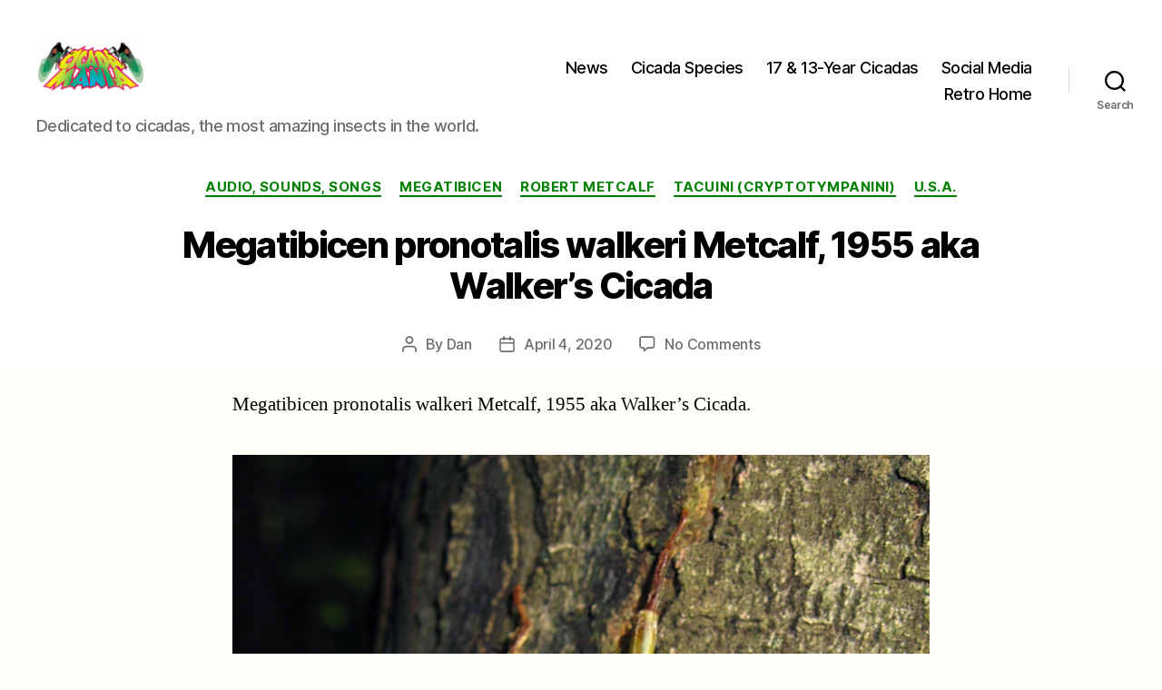

--- FILE ---
content_type: text/html; charset=UTF-8
request_url: https://www.cicadamania.com/cicadas/megatibicen-pronotalis-walkeri-metcalf-1955-aka-walkers-cicada/
body_size: 26473
content:
<!DOCTYPE html>

<html class="no-js" lang="en-US">

	<head>

		<meta charset="UTF-8">
		<meta name="viewport" content="width=device-width, initial-scale=1.0">

		<link rel="profile" href="https://gmpg.org/xfn/11">

		<title>Megatibicen pronotalis walkeri Metcalf, 1955 aka Walker&#8217;s Cicada &#8211; Cicada Mania</title>
<meta name='robots' content='max-image-preview:large' />
<link rel="alternate" type="application/rss+xml" title="Cicada Mania &raquo; Feed" href="https://www.cicadamania.com/cicadas/feed/" />
<link rel="alternate" type="application/rss+xml" title="Cicada Mania &raquo; Comments Feed" href="https://www.cicadamania.com/cicadas/comments/feed/" />
<link rel="alternate" type="application/rss+xml" title="Cicada Mania &raquo; Megatibicen pronotalis walkeri Metcalf, 1955 aka Walker&#8217;s Cicada Comments Feed" href="https://www.cicadamania.com/cicadas/megatibicen-pronotalis-walkeri-metcalf-1955-aka-walkers-cicada/feed/" />
<link rel="alternate" title="oEmbed (JSON)" type="application/json+oembed" href="https://www.cicadamania.com/cicadas/wp-json/oembed/1.0/embed?url=https%3A%2F%2Fwww.cicadamania.com%2Fcicadas%2Fmegatibicen-pronotalis-walkeri-metcalf-1955-aka-walkers-cicada%2F" />
<link rel="alternate" title="oEmbed (XML)" type="text/xml+oembed" href="https://www.cicadamania.com/cicadas/wp-json/oembed/1.0/embed?url=https%3A%2F%2Fwww.cicadamania.com%2Fcicadas%2Fmegatibicen-pronotalis-walkeri-metcalf-1955-aka-walkers-cicada%2F&#038;format=xml" />
<style id='wp-img-auto-sizes-contain-inline-css'>
img:is([sizes=auto i],[sizes^="auto," i]){contain-intrinsic-size:3000px 1500px}
/*# sourceURL=wp-img-auto-sizes-contain-inline-css */
</style>
<style id='wp-emoji-styles-inline-css'>

	img.wp-smiley, img.emoji {
		display: inline !important;
		border: none !important;
		box-shadow: none !important;
		height: 1em !important;
		width: 1em !important;
		margin: 0 0.07em !important;
		vertical-align: -0.1em !important;
		background: none !important;
		padding: 0 !important;
	}
/*# sourceURL=wp-emoji-styles-inline-css */
</style>
<style id='wp-block-library-inline-css'>
:root{--wp-block-synced-color:#7a00df;--wp-block-synced-color--rgb:122,0,223;--wp-bound-block-color:var(--wp-block-synced-color);--wp-editor-canvas-background:#ddd;--wp-admin-theme-color:#007cba;--wp-admin-theme-color--rgb:0,124,186;--wp-admin-theme-color-darker-10:#006ba1;--wp-admin-theme-color-darker-10--rgb:0,107,160.5;--wp-admin-theme-color-darker-20:#005a87;--wp-admin-theme-color-darker-20--rgb:0,90,135;--wp-admin-border-width-focus:2px}@media (min-resolution:192dpi){:root{--wp-admin-border-width-focus:1.5px}}.wp-element-button{cursor:pointer}:root .has-very-light-gray-background-color{background-color:#eee}:root .has-very-dark-gray-background-color{background-color:#313131}:root .has-very-light-gray-color{color:#eee}:root .has-very-dark-gray-color{color:#313131}:root .has-vivid-green-cyan-to-vivid-cyan-blue-gradient-background{background:linear-gradient(135deg,#00d084,#0693e3)}:root .has-purple-crush-gradient-background{background:linear-gradient(135deg,#34e2e4,#4721fb 50%,#ab1dfe)}:root .has-hazy-dawn-gradient-background{background:linear-gradient(135deg,#faaca8,#dad0ec)}:root .has-subdued-olive-gradient-background{background:linear-gradient(135deg,#fafae1,#67a671)}:root .has-atomic-cream-gradient-background{background:linear-gradient(135deg,#fdd79a,#004a59)}:root .has-nightshade-gradient-background{background:linear-gradient(135deg,#330968,#31cdcf)}:root .has-midnight-gradient-background{background:linear-gradient(135deg,#020381,#2874fc)}:root{--wp--preset--font-size--normal:16px;--wp--preset--font-size--huge:42px}.has-regular-font-size{font-size:1em}.has-larger-font-size{font-size:2.625em}.has-normal-font-size{font-size:var(--wp--preset--font-size--normal)}.has-huge-font-size{font-size:var(--wp--preset--font-size--huge)}.has-text-align-center{text-align:center}.has-text-align-left{text-align:left}.has-text-align-right{text-align:right}.has-fit-text{white-space:nowrap!important}#end-resizable-editor-section{display:none}.aligncenter{clear:both}.items-justified-left{justify-content:flex-start}.items-justified-center{justify-content:center}.items-justified-right{justify-content:flex-end}.items-justified-space-between{justify-content:space-between}.screen-reader-text{border:0;clip-path:inset(50%);height:1px;margin:-1px;overflow:hidden;padding:0;position:absolute;width:1px;word-wrap:normal!important}.screen-reader-text:focus{background-color:#ddd;clip-path:none;color:#444;display:block;font-size:1em;height:auto;left:5px;line-height:normal;padding:15px 23px 14px;text-decoration:none;top:5px;width:auto;z-index:100000}html :where(.has-border-color){border-style:solid}html :where([style*=border-top-color]){border-top-style:solid}html :where([style*=border-right-color]){border-right-style:solid}html :where([style*=border-bottom-color]){border-bottom-style:solid}html :where([style*=border-left-color]){border-left-style:solid}html :where([style*=border-width]){border-style:solid}html :where([style*=border-top-width]){border-top-style:solid}html :where([style*=border-right-width]){border-right-style:solid}html :where([style*=border-bottom-width]){border-bottom-style:solid}html :where([style*=border-left-width]){border-left-style:solid}html :where(img[class*=wp-image-]){height:auto;max-width:100%}:where(figure){margin:0 0 1em}html :where(.is-position-sticky){--wp-admin--admin-bar--position-offset:var(--wp-admin--admin-bar--height,0px)}@media screen and (max-width:600px){html :where(.is-position-sticky){--wp-admin--admin-bar--position-offset:0px}}

/*# sourceURL=wp-block-library-inline-css */
</style><style id='wp-block-heading-inline-css'>
h1:where(.wp-block-heading).has-background,h2:where(.wp-block-heading).has-background,h3:where(.wp-block-heading).has-background,h4:where(.wp-block-heading).has-background,h5:where(.wp-block-heading).has-background,h6:where(.wp-block-heading).has-background{padding:1.25em 2.375em}h1.has-text-align-left[style*=writing-mode]:where([style*=vertical-lr]),h1.has-text-align-right[style*=writing-mode]:where([style*=vertical-rl]),h2.has-text-align-left[style*=writing-mode]:where([style*=vertical-lr]),h2.has-text-align-right[style*=writing-mode]:where([style*=vertical-rl]),h3.has-text-align-left[style*=writing-mode]:where([style*=vertical-lr]),h3.has-text-align-right[style*=writing-mode]:where([style*=vertical-rl]),h4.has-text-align-left[style*=writing-mode]:where([style*=vertical-lr]),h4.has-text-align-right[style*=writing-mode]:where([style*=vertical-rl]),h5.has-text-align-left[style*=writing-mode]:where([style*=vertical-lr]),h5.has-text-align-right[style*=writing-mode]:where([style*=vertical-rl]),h6.has-text-align-left[style*=writing-mode]:where([style*=vertical-lr]),h6.has-text-align-right[style*=writing-mode]:where([style*=vertical-rl]){rotate:180deg}
/*# sourceURL=https://www.cicadamania.com/cicadas/wp-includes/blocks/heading/style.min.css */
</style>
<style id='wp-block-page-list-inline-css'>
.wp-block-navigation .wp-block-page-list{align-items:var(--navigation-layout-align,initial);background-color:inherit;display:flex;flex-direction:var(--navigation-layout-direction,initial);flex-wrap:var(--navigation-layout-wrap,wrap);justify-content:var(--navigation-layout-justify,initial)}.wp-block-navigation .wp-block-navigation-item{background-color:inherit}.wp-block-page-list{box-sizing:border-box}
/*# sourceURL=https://www.cicadamania.com/cicadas/wp-includes/blocks/page-list/style.min.css */
</style>
<style id='global-styles-inline-css'>
:root{--wp--preset--aspect-ratio--square: 1;--wp--preset--aspect-ratio--4-3: 4/3;--wp--preset--aspect-ratio--3-4: 3/4;--wp--preset--aspect-ratio--3-2: 3/2;--wp--preset--aspect-ratio--2-3: 2/3;--wp--preset--aspect-ratio--16-9: 16/9;--wp--preset--aspect-ratio--9-16: 9/16;--wp--preset--color--black: #000000;--wp--preset--color--cyan-bluish-gray: #abb8c3;--wp--preset--color--white: #ffffff;--wp--preset--color--pale-pink: #f78da7;--wp--preset--color--vivid-red: #cf2e2e;--wp--preset--color--luminous-vivid-orange: #ff6900;--wp--preset--color--luminous-vivid-amber: #fcb900;--wp--preset--color--light-green-cyan: #7bdcb5;--wp--preset--color--vivid-green-cyan: #00d084;--wp--preset--color--pale-cyan-blue: #8ed1fc;--wp--preset--color--vivid-cyan-blue: #0693e3;--wp--preset--color--vivid-purple: #9b51e0;--wp--preset--color--accent: #dd2b5a;--wp--preset--color--primary: #000000;--wp--preset--color--secondary: #7a6128;--wp--preset--color--subtle-background: #f1d9a1;--wp--preset--color--background: #fffdf7;--wp--preset--gradient--vivid-cyan-blue-to-vivid-purple: linear-gradient(135deg,rgb(6,147,227) 0%,rgb(155,81,224) 100%);--wp--preset--gradient--light-green-cyan-to-vivid-green-cyan: linear-gradient(135deg,rgb(122,220,180) 0%,rgb(0,208,130) 100%);--wp--preset--gradient--luminous-vivid-amber-to-luminous-vivid-orange: linear-gradient(135deg,rgb(252,185,0) 0%,rgb(255,105,0) 100%);--wp--preset--gradient--luminous-vivid-orange-to-vivid-red: linear-gradient(135deg,rgb(255,105,0) 0%,rgb(207,46,46) 100%);--wp--preset--gradient--very-light-gray-to-cyan-bluish-gray: linear-gradient(135deg,rgb(238,238,238) 0%,rgb(169,184,195) 100%);--wp--preset--gradient--cool-to-warm-spectrum: linear-gradient(135deg,rgb(74,234,220) 0%,rgb(151,120,209) 20%,rgb(207,42,186) 40%,rgb(238,44,130) 60%,rgb(251,105,98) 80%,rgb(254,248,76) 100%);--wp--preset--gradient--blush-light-purple: linear-gradient(135deg,rgb(255,206,236) 0%,rgb(152,150,240) 100%);--wp--preset--gradient--blush-bordeaux: linear-gradient(135deg,rgb(254,205,165) 0%,rgb(254,45,45) 50%,rgb(107,0,62) 100%);--wp--preset--gradient--luminous-dusk: linear-gradient(135deg,rgb(255,203,112) 0%,rgb(199,81,192) 50%,rgb(65,88,208) 100%);--wp--preset--gradient--pale-ocean: linear-gradient(135deg,rgb(255,245,203) 0%,rgb(182,227,212) 50%,rgb(51,167,181) 100%);--wp--preset--gradient--electric-grass: linear-gradient(135deg,rgb(202,248,128) 0%,rgb(113,206,126) 100%);--wp--preset--gradient--midnight: linear-gradient(135deg,rgb(2,3,129) 0%,rgb(40,116,252) 100%);--wp--preset--font-size--small: 18px;--wp--preset--font-size--medium: 20px;--wp--preset--font-size--large: 26.25px;--wp--preset--font-size--x-large: 42px;--wp--preset--font-size--normal: 21px;--wp--preset--font-size--larger: 32px;--wp--preset--spacing--20: 0.44rem;--wp--preset--spacing--30: 0.67rem;--wp--preset--spacing--40: 1rem;--wp--preset--spacing--50: 1.5rem;--wp--preset--spacing--60: 2.25rem;--wp--preset--spacing--70: 3.38rem;--wp--preset--spacing--80: 5.06rem;--wp--preset--shadow--natural: 6px 6px 9px rgba(0, 0, 0, 0.2);--wp--preset--shadow--deep: 12px 12px 50px rgba(0, 0, 0, 0.4);--wp--preset--shadow--sharp: 6px 6px 0px rgba(0, 0, 0, 0.2);--wp--preset--shadow--outlined: 6px 6px 0px -3px rgb(255, 255, 255), 6px 6px rgb(0, 0, 0);--wp--preset--shadow--crisp: 6px 6px 0px rgb(0, 0, 0);}:where(.is-layout-flex){gap: 0.5em;}:where(.is-layout-grid){gap: 0.5em;}body .is-layout-flex{display: flex;}.is-layout-flex{flex-wrap: wrap;align-items: center;}.is-layout-flex > :is(*, div){margin: 0;}body .is-layout-grid{display: grid;}.is-layout-grid > :is(*, div){margin: 0;}:where(.wp-block-columns.is-layout-flex){gap: 2em;}:where(.wp-block-columns.is-layout-grid){gap: 2em;}:where(.wp-block-post-template.is-layout-flex){gap: 1.25em;}:where(.wp-block-post-template.is-layout-grid){gap: 1.25em;}.has-black-color{color: var(--wp--preset--color--black) !important;}.has-cyan-bluish-gray-color{color: var(--wp--preset--color--cyan-bluish-gray) !important;}.has-white-color{color: var(--wp--preset--color--white) !important;}.has-pale-pink-color{color: var(--wp--preset--color--pale-pink) !important;}.has-vivid-red-color{color: var(--wp--preset--color--vivid-red) !important;}.has-luminous-vivid-orange-color{color: var(--wp--preset--color--luminous-vivid-orange) !important;}.has-luminous-vivid-amber-color{color: var(--wp--preset--color--luminous-vivid-amber) !important;}.has-light-green-cyan-color{color: var(--wp--preset--color--light-green-cyan) !important;}.has-vivid-green-cyan-color{color: var(--wp--preset--color--vivid-green-cyan) !important;}.has-pale-cyan-blue-color{color: var(--wp--preset--color--pale-cyan-blue) !important;}.has-vivid-cyan-blue-color{color: var(--wp--preset--color--vivid-cyan-blue) !important;}.has-vivid-purple-color{color: var(--wp--preset--color--vivid-purple) !important;}.has-black-background-color{background-color: var(--wp--preset--color--black) !important;}.has-cyan-bluish-gray-background-color{background-color: var(--wp--preset--color--cyan-bluish-gray) !important;}.has-white-background-color{background-color: var(--wp--preset--color--white) !important;}.has-pale-pink-background-color{background-color: var(--wp--preset--color--pale-pink) !important;}.has-vivid-red-background-color{background-color: var(--wp--preset--color--vivid-red) !important;}.has-luminous-vivid-orange-background-color{background-color: var(--wp--preset--color--luminous-vivid-orange) !important;}.has-luminous-vivid-amber-background-color{background-color: var(--wp--preset--color--luminous-vivid-amber) !important;}.has-light-green-cyan-background-color{background-color: var(--wp--preset--color--light-green-cyan) !important;}.has-vivid-green-cyan-background-color{background-color: var(--wp--preset--color--vivid-green-cyan) !important;}.has-pale-cyan-blue-background-color{background-color: var(--wp--preset--color--pale-cyan-blue) !important;}.has-vivid-cyan-blue-background-color{background-color: var(--wp--preset--color--vivid-cyan-blue) !important;}.has-vivid-purple-background-color{background-color: var(--wp--preset--color--vivid-purple) !important;}.has-black-border-color{border-color: var(--wp--preset--color--black) !important;}.has-cyan-bluish-gray-border-color{border-color: var(--wp--preset--color--cyan-bluish-gray) !important;}.has-white-border-color{border-color: var(--wp--preset--color--white) !important;}.has-pale-pink-border-color{border-color: var(--wp--preset--color--pale-pink) !important;}.has-vivid-red-border-color{border-color: var(--wp--preset--color--vivid-red) !important;}.has-luminous-vivid-orange-border-color{border-color: var(--wp--preset--color--luminous-vivid-orange) !important;}.has-luminous-vivid-amber-border-color{border-color: var(--wp--preset--color--luminous-vivid-amber) !important;}.has-light-green-cyan-border-color{border-color: var(--wp--preset--color--light-green-cyan) !important;}.has-vivid-green-cyan-border-color{border-color: var(--wp--preset--color--vivid-green-cyan) !important;}.has-pale-cyan-blue-border-color{border-color: var(--wp--preset--color--pale-cyan-blue) !important;}.has-vivid-cyan-blue-border-color{border-color: var(--wp--preset--color--vivid-cyan-blue) !important;}.has-vivid-purple-border-color{border-color: var(--wp--preset--color--vivid-purple) !important;}.has-vivid-cyan-blue-to-vivid-purple-gradient-background{background: var(--wp--preset--gradient--vivid-cyan-blue-to-vivid-purple) !important;}.has-light-green-cyan-to-vivid-green-cyan-gradient-background{background: var(--wp--preset--gradient--light-green-cyan-to-vivid-green-cyan) !important;}.has-luminous-vivid-amber-to-luminous-vivid-orange-gradient-background{background: var(--wp--preset--gradient--luminous-vivid-amber-to-luminous-vivid-orange) !important;}.has-luminous-vivid-orange-to-vivid-red-gradient-background{background: var(--wp--preset--gradient--luminous-vivid-orange-to-vivid-red) !important;}.has-very-light-gray-to-cyan-bluish-gray-gradient-background{background: var(--wp--preset--gradient--very-light-gray-to-cyan-bluish-gray) !important;}.has-cool-to-warm-spectrum-gradient-background{background: var(--wp--preset--gradient--cool-to-warm-spectrum) !important;}.has-blush-light-purple-gradient-background{background: var(--wp--preset--gradient--blush-light-purple) !important;}.has-blush-bordeaux-gradient-background{background: var(--wp--preset--gradient--blush-bordeaux) !important;}.has-luminous-dusk-gradient-background{background: var(--wp--preset--gradient--luminous-dusk) !important;}.has-pale-ocean-gradient-background{background: var(--wp--preset--gradient--pale-ocean) !important;}.has-electric-grass-gradient-background{background: var(--wp--preset--gradient--electric-grass) !important;}.has-midnight-gradient-background{background: var(--wp--preset--gradient--midnight) !important;}.has-small-font-size{font-size: var(--wp--preset--font-size--small) !important;}.has-medium-font-size{font-size: var(--wp--preset--font-size--medium) !important;}.has-large-font-size{font-size: var(--wp--preset--font-size--large) !important;}.has-x-large-font-size{font-size: var(--wp--preset--font-size--x-large) !important;}
/*# sourceURL=global-styles-inline-css */
</style>

<style id='classic-theme-styles-inline-css'>
/*! This file is auto-generated */
.wp-block-button__link{color:#fff;background-color:#32373c;border-radius:9999px;box-shadow:none;text-decoration:none;padding:calc(.667em + 2px) calc(1.333em + 2px);font-size:1.125em}.wp-block-file__button{background:#32373c;color:#fff;text-decoration:none}
/*# sourceURL=/wp-includes/css/classic-themes.min.css */
</style>
<link rel='stylesheet' id='titan-adminbar-styles-css' href='https://www.cicadamania.com/cicadas/wp-content/plugins/anti-spam/assets/css/admin-bar.css?ver=7.4.0' media='all' />
<link rel='stylesheet' id='twentytwenty-style-css' href='https://www.cicadamania.com/cicadas/wp-content/themes/twentytwenty/style.css?ver=3.0' media='all' />
<style id='twentytwenty-style-inline-css'>
.color-accent,.color-accent-hover:hover,.color-accent-hover:focus,:root .has-accent-color,.has-drop-cap:not(:focus):first-letter,.wp-block-button.is-style-outline,a { color: #dd2b5a; }blockquote,.border-color-accent,.border-color-accent-hover:hover,.border-color-accent-hover:focus { border-color: #dd2b5a; }button,.button,.faux-button,.wp-block-button__link,.wp-block-file .wp-block-file__button,input[type="button"],input[type="reset"],input[type="submit"],.bg-accent,.bg-accent-hover:hover,.bg-accent-hover:focus,:root .has-accent-background-color,.comment-reply-link { background-color: #dd2b5a; }.fill-children-accent,.fill-children-accent * { fill: #dd2b5a; }:root .has-background-color,button,.button,.faux-button,.wp-block-button__link,.wp-block-file__button,input[type="button"],input[type="reset"],input[type="submit"],.wp-block-button,.comment-reply-link,.has-background.has-primary-background-color:not(.has-text-color),.has-background.has-primary-background-color *:not(.has-text-color),.has-background.has-accent-background-color:not(.has-text-color),.has-background.has-accent-background-color *:not(.has-text-color) { color: #fffdf7; }:root .has-background-background-color { background-color: #fffdf7; }body,.entry-title a,:root .has-primary-color { color: #000000; }:root .has-primary-background-color { background-color: #000000; }cite,figcaption,.wp-caption-text,.post-meta,.entry-content .wp-block-archives li,.entry-content .wp-block-categories li,.entry-content .wp-block-latest-posts li,.wp-block-latest-comments__comment-date,.wp-block-latest-posts__post-date,.wp-block-embed figcaption,.wp-block-image figcaption,.wp-block-pullquote cite,.comment-metadata,.comment-respond .comment-notes,.comment-respond .logged-in-as,.pagination .dots,.entry-content hr:not(.has-background),hr.styled-separator,:root .has-secondary-color { color: #7a6128; }:root .has-secondary-background-color { background-color: #7a6128; }pre,fieldset,input,textarea,table,table *,hr { border-color: #f1d9a1; }caption,code,code,kbd,samp,.wp-block-table.is-style-stripes tbody tr:nth-child(odd),:root .has-subtle-background-background-color { background-color: #f1d9a1; }.wp-block-table.is-style-stripes { border-bottom-color: #f1d9a1; }.wp-block-latest-posts.is-grid li { border-top-color: #f1d9a1; }:root .has-subtle-background-color { color: #f1d9a1; }body:not(.overlay-header) .primary-menu > li > a,body:not(.overlay-header) .primary-menu > li > .icon,.modal-menu a,.footer-menu a, .footer-widgets a:where(:not(.wp-block-button__link)),#site-footer .wp-block-button.is-style-outline,.wp-block-pullquote:before,.singular:not(.overlay-header) .entry-header a,.archive-header a,.header-footer-group .color-accent,.header-footer-group .color-accent-hover:hover { color: #cd2653; }.social-icons a,#site-footer button:not(.toggle),#site-footer .button,#site-footer .faux-button,#site-footer .wp-block-button__link,#site-footer .wp-block-file__button,#site-footer input[type="button"],#site-footer input[type="reset"],#site-footer input[type="submit"] { background-color: #cd2653; }.header-footer-group,body:not(.overlay-header) #site-header .toggle,.menu-modal .toggle { color: #000000; }body:not(.overlay-header) .primary-menu ul { background-color: #000000; }body:not(.overlay-header) .primary-menu > li > ul:after { border-bottom-color: #000000; }body:not(.overlay-header) .primary-menu ul ul:after { border-left-color: #000000; }.site-description,body:not(.overlay-header) .toggle-inner .toggle-text,.widget .post-date,.widget .rss-date,.widget_archive li,.widget_categories li,.widget cite,.widget_pages li,.widget_meta li,.widget_nav_menu li,.powered-by-wordpress,.footer-credits .privacy-policy,.to-the-top,.singular .entry-header .post-meta,.singular:not(.overlay-header) .entry-header .post-meta a { color: #6d6d6d; }.header-footer-group pre,.header-footer-group fieldset,.header-footer-group input,.header-footer-group textarea,.header-footer-group table,.header-footer-group table *,.footer-nav-widgets-wrapper,#site-footer,.menu-modal nav *,.footer-widgets-outer-wrapper,.footer-top { border-color: #dcd7ca; }.header-footer-group table caption,body:not(.overlay-header) .header-inner .toggle-wrapper::before { background-color: #dcd7ca; }
/*# sourceURL=twentytwenty-style-inline-css */
</style>
<link rel='stylesheet' id='twentytwenty-fonts-css' href='https://www.cicadamania.com/cicadas/wp-content/themes/twentytwenty/assets/css/font-inter.css?ver=3.0' media='all' />
<link rel='stylesheet' id='twentytwenty-print-style-css' href='https://www.cicadamania.com/cicadas/wp-content/themes/twentytwenty/print.css?ver=3.0' media='print' />
<script src="https://www.cicadamania.com/cicadas/wp-includes/js/jquery/jquery.min.js?ver=3.7.1" id="jquery-core-js"></script>
<script src="https://www.cicadamania.com/cicadas/wp-includes/js/jquery/jquery-migrate.min.js?ver=3.4.1" id="jquery-migrate-js"></script>
<script src="https://www.cicadamania.com/cicadas/wp-content/themes/twentytwenty/assets/js/index.js?ver=3.0" id="twentytwenty-js-js" defer data-wp-strategy="defer"></script>
<link rel="https://api.w.org/" href="https://www.cicadamania.com/cicadas/wp-json/" /><link rel="alternate" title="JSON" type="application/json" href="https://www.cicadamania.com/cicadas/wp-json/wp/v2/posts/13999" /><link rel="EditURI" type="application/rsd+xml" title="RSD" href="https://www.cicadamania.com/cicadas/xmlrpc.php?rsd" />
<meta name="generator" content="WordPress 6.9" />
<link rel="canonical" href="https://www.cicadamania.com/cicadas/megatibicen-pronotalis-walkeri-metcalf-1955-aka-walkers-cicada/" />
<link rel='shortlink' href='https://www.cicadamania.com/cicadas/?p=13999' />
<style>
    .latest-comments-list { font-family: Arial, sans-serif; }
    .single-comment { margin-bottom: 1.5em; }
    .single-comment p { margin: 0.3em 0; }
    </style><script>
document.documentElement.className = document.documentElement.className.replace( 'no-js', 'js' );
//# sourceURL=twentytwenty_no_js_class
</script>
<style id="custom-background-css">
body.custom-background { background-color: #fffdf7; }
</style>
	<link rel="icon" href="https://www.cicadamania.com/cicadas/wp-content/uploads/2024/12/cropped-Cicada-Mania-Icon-32x32.png" sizes="32x32" />
<link rel="icon" href="https://www.cicadamania.com/cicadas/wp-content/uploads/2024/12/cropped-Cicada-Mania-Icon-192x192.png" sizes="192x192" />
<link rel="apple-touch-icon" href="https://www.cicadamania.com/cicadas/wp-content/uploads/2024/12/cropped-Cicada-Mania-Icon-180x180.png" />
<meta name="msapplication-TileImage" content="https://www.cicadamania.com/cicadas/wp-content/uploads/2024/12/cropped-Cicada-Mania-Icon-270x270.png" />
		<style id="wp-custom-css">
			/* HighLights & UTIL */
.cool-highlight,.row-odd td {background-color:#ddeeff}
.warm-highlight,.row-even td {background-color:#ffddcc}
.green-hightlight {background-color:#CCFFCC}
.red-highlight {color:#FF0000}
.where-highlight {padding: 4px; font-size:150%;text-align:center}
a {color:green;cursor: url("/cicadas/wp-content/uploads/2024/01/cursormxiii.gif"), default !important;}
h1, .heading-size-1 {font-size: 4rem !important;}
.singular .entry-header {padding: 2rem 0 !important;}
.post-inner {padding-top: 2rem !important;}
.entry-content > *:not(.alignwide):not(.alignfull):not(.alignleft):not(.alignright):not(.is-style-wide) {
    max-width: 60% !important;
    width: calc(100% - 4rem);
}		</style>
		
	<link rel='stylesheet' id='mediaelement-css' href='https://www.cicadamania.com/cicadas/wp-includes/js/mediaelement/mediaelementplayer-legacy.min.css?ver=4.2.17' media='all' />
<link rel='stylesheet' id='wp-mediaelement-css' href='https://www.cicadamania.com/cicadas/wp-includes/js/mediaelement/wp-mediaelement.min.css?ver=6.9' media='all' />
</head>

	<body class="wp-singular post-template-default single single-post postid-13999 single-format-standard custom-background wp-custom-logo wp-embed-responsive wp-theme-twentytwenty singular enable-search-modal missing-post-thumbnail has-single-pagination showing-comments show-avatars footer-top-visible">

		<a class="skip-link screen-reader-text" href="#site-content">Skip to the content</a>
		<header id="site-header" class="header-footer-group">

			<div class="header-inner section-inner">

				<div class="header-titles-wrapper">

					
						<button class="toggle search-toggle mobile-search-toggle" data-toggle-target=".search-modal" data-toggle-body-class="showing-search-modal" data-set-focus=".search-modal .search-field" aria-expanded="false">
							<span class="toggle-inner">
								<span class="toggle-icon">
									<svg class="svg-icon" aria-hidden="true" role="img" focusable="false" xmlns="http://www.w3.org/2000/svg" width="23" height="23" viewBox="0 0 23 23"><path d="M38.710696,48.0601792 L43,52.3494831 L41.3494831,54 L37.0601792,49.710696 C35.2632422,51.1481185 32.9839107,52.0076499 30.5038249,52.0076499 C24.7027226,52.0076499 20,47.3049272 20,41.5038249 C20,35.7027226 24.7027226,31 30.5038249,31 C36.3049272,31 41.0076499,35.7027226 41.0076499,41.5038249 C41.0076499,43.9839107 40.1481185,46.2632422 38.710696,48.0601792 Z M36.3875844,47.1716785 C37.8030221,45.7026647 38.6734666,43.7048964 38.6734666,41.5038249 C38.6734666,36.9918565 35.0157934,33.3341833 30.5038249,33.3341833 C25.9918565,33.3341833 22.3341833,36.9918565 22.3341833,41.5038249 C22.3341833,46.0157934 25.9918565,49.6734666 30.5038249,49.6734666 C32.7048964,49.6734666 34.7026647,48.8030221 36.1716785,47.3875844 C36.2023931,47.347638 36.2360451,47.3092237 36.2726343,47.2726343 C36.3092237,47.2360451 36.347638,47.2023931 36.3875844,47.1716785 Z" transform="translate(-20 -31)" /></svg>								</span>
								<span class="toggle-text">Search</span>
							</span>
						</button><!-- .search-toggle -->

					
					<div class="header-titles">

						<div class="site-logo faux-heading"><a href="https://www.cicadamania.com/cicadas/" class="custom-logo-link" rel="home"><img width="511" height="384" src="https://www.cicadamania.com/cicadas/wp-content/uploads/2024/12/cropped-cropped-Cicada-Mania-Icon.png" class="custom-logo" alt="Cicada Mania Icon" decoding="async" fetchpriority="high" srcset="https://www.cicadamania.com/cicadas/wp-content/uploads/2024/12/cropped-cropped-Cicada-Mania-Icon.png 511w, https://www.cicadamania.com/cicadas/wp-content/uploads/2024/12/cropped-cropped-Cicada-Mania-Icon-300x225.png 300w" sizes="(max-width: 511px) 100vw, 511px" /></a><span class="screen-reader-text">Cicada Mania</span></div><div class="site-description">Dedicated to cicadas, the most amazing insects in the world.</div><!-- .site-description -->
					</div><!-- .header-titles -->

					<button class="toggle nav-toggle mobile-nav-toggle" data-toggle-target=".menu-modal"  data-toggle-body-class="showing-menu-modal" aria-expanded="false" data-set-focus=".close-nav-toggle">
						<span class="toggle-inner">
							<span class="toggle-icon">
								<svg class="svg-icon" aria-hidden="true" role="img" focusable="false" xmlns="http://www.w3.org/2000/svg" width="26" height="7" viewBox="0 0 26 7"><path fill-rule="evenodd" d="M332.5,45 C330.567003,45 329,43.4329966 329,41.5 C329,39.5670034 330.567003,38 332.5,38 C334.432997,38 336,39.5670034 336,41.5 C336,43.4329966 334.432997,45 332.5,45 Z M342,45 C340.067003,45 338.5,43.4329966 338.5,41.5 C338.5,39.5670034 340.067003,38 342,38 C343.932997,38 345.5,39.5670034 345.5,41.5 C345.5,43.4329966 343.932997,45 342,45 Z M351.5,45 C349.567003,45 348,43.4329966 348,41.5 C348,39.5670034 349.567003,38 351.5,38 C353.432997,38 355,39.5670034 355,41.5 C355,43.4329966 353.432997,45 351.5,45 Z" transform="translate(-329 -38)" /></svg>							</span>
							<span class="toggle-text">Menu</span>
						</span>
					</button><!-- .nav-toggle -->

				</div><!-- .header-titles-wrapper -->

				<div class="header-navigation-wrapper">

					
							<nav class="primary-menu-wrapper" aria-label="Horizontal">

								<ul class="primary-menu reset-list-style">

								<li id="menu-item-21446" class="menu-item menu-item-type-custom menu-item-object-custom menu-item-home menu-item-21446"><a href="https://www.cicadamania.com/cicadas/">News</a></li>
<li id="menu-item-20872" class="menu-item menu-item-type-custom menu-item-object-custom menu-item-20872"><a href="https://www.cicadamania.com/cicadas/cicadas-by-genus-and-species/">Cicada Species</a></li>
<li id="menu-item-20873" class="menu-item menu-item-type-custom menu-item-object-custom menu-item-20873"><a href="https://www.cicadamania.com/cicadas/where-will-17-13-year-periodical-cicadas-emerge-next/">17 &#038; 13-Year Cicadas</a></li>
<li id="menu-item-20874" class="menu-item menu-item-type-custom menu-item-object-custom menu-item-20874"><a href="https://linktr.ee/cicadamania">Social Media</a></li>
<li id="menu-item-20870" class="menu-item menu-item-type-custom menu-item-object-custom menu-item-20870"><a href="https://www.cicadamania.com/">Retro Home</a></li>

								</ul>

							</nav><!-- .primary-menu-wrapper -->

						
						<div class="header-toggles hide-no-js">

						
							<div class="toggle-wrapper search-toggle-wrapper">

								<button class="toggle search-toggle desktop-search-toggle" data-toggle-target=".search-modal" data-toggle-body-class="showing-search-modal" data-set-focus=".search-modal .search-field" aria-expanded="false">
									<span class="toggle-inner">
										<svg class="svg-icon" aria-hidden="true" role="img" focusable="false" xmlns="http://www.w3.org/2000/svg" width="23" height="23" viewBox="0 0 23 23"><path d="M38.710696,48.0601792 L43,52.3494831 L41.3494831,54 L37.0601792,49.710696 C35.2632422,51.1481185 32.9839107,52.0076499 30.5038249,52.0076499 C24.7027226,52.0076499 20,47.3049272 20,41.5038249 C20,35.7027226 24.7027226,31 30.5038249,31 C36.3049272,31 41.0076499,35.7027226 41.0076499,41.5038249 C41.0076499,43.9839107 40.1481185,46.2632422 38.710696,48.0601792 Z M36.3875844,47.1716785 C37.8030221,45.7026647 38.6734666,43.7048964 38.6734666,41.5038249 C38.6734666,36.9918565 35.0157934,33.3341833 30.5038249,33.3341833 C25.9918565,33.3341833 22.3341833,36.9918565 22.3341833,41.5038249 C22.3341833,46.0157934 25.9918565,49.6734666 30.5038249,49.6734666 C32.7048964,49.6734666 34.7026647,48.8030221 36.1716785,47.3875844 C36.2023931,47.347638 36.2360451,47.3092237 36.2726343,47.2726343 C36.3092237,47.2360451 36.347638,47.2023931 36.3875844,47.1716785 Z" transform="translate(-20 -31)" /></svg>										<span class="toggle-text">Search</span>
									</span>
								</button><!-- .search-toggle -->

							</div>

							
						</div><!-- .header-toggles -->
						
				</div><!-- .header-navigation-wrapper -->

			</div><!-- .header-inner -->

			<div class="search-modal cover-modal header-footer-group" data-modal-target-string=".search-modal" role="dialog" aria-modal="true" aria-label="Search">

	<div class="search-modal-inner modal-inner">

		<div class="section-inner">

			<form role="search" aria-label="Search for:" method="get" class="search-form" action="https://www.cicadamania.com/cicadas/">
	<label for="search-form-1">
		<span class="screen-reader-text">
			Search for:		</span>
		<input type="search" id="search-form-1" class="search-field" placeholder="Search &hellip;" value="" name="s" />
	</label>
	<input type="submit" class="search-submit" value="Search" />
</form>

			<button class="toggle search-untoggle close-search-toggle fill-children-current-color" data-toggle-target=".search-modal" data-toggle-body-class="showing-search-modal" data-set-focus=".search-modal .search-field">
				<span class="screen-reader-text">
					Close search				</span>
				<svg class="svg-icon" aria-hidden="true" role="img" focusable="false" xmlns="http://www.w3.org/2000/svg" width="16" height="16" viewBox="0 0 16 16"><polygon fill="" fill-rule="evenodd" points="6.852 7.649 .399 1.195 1.445 .149 7.899 6.602 14.352 .149 15.399 1.195 8.945 7.649 15.399 14.102 14.352 15.149 7.899 8.695 1.445 15.149 .399 14.102" /></svg>			</button><!-- .search-toggle -->

		</div><!-- .section-inner -->

	</div><!-- .search-modal-inner -->

</div><!-- .menu-modal -->

		</header><!-- #site-header -->

		
<div class="menu-modal cover-modal header-footer-group" data-modal-target-string=".menu-modal">

	<div class="menu-modal-inner modal-inner">

		<div class="menu-wrapper section-inner">

			<div class="menu-top">

				<button class="toggle close-nav-toggle fill-children-current-color" data-toggle-target=".menu-modal" data-toggle-body-class="showing-menu-modal" data-set-focus=".menu-modal">
					<span class="toggle-text">Close Menu</span>
					<svg class="svg-icon" aria-hidden="true" role="img" focusable="false" xmlns="http://www.w3.org/2000/svg" width="16" height="16" viewBox="0 0 16 16"><polygon fill="" fill-rule="evenodd" points="6.852 7.649 .399 1.195 1.445 .149 7.899 6.602 14.352 .149 15.399 1.195 8.945 7.649 15.399 14.102 14.352 15.149 7.899 8.695 1.445 15.149 .399 14.102" /></svg>				</button><!-- .nav-toggle -->

				
					<nav class="mobile-menu" aria-label="Mobile">

						<ul class="modal-menu reset-list-style">

						<li class="menu-item menu-item-type-custom menu-item-object-custom menu-item-home menu-item-21446"><div class="ancestor-wrapper"><a href="https://www.cicadamania.com/cicadas/">News</a></div><!-- .ancestor-wrapper --></li>
<li class="menu-item menu-item-type-custom menu-item-object-custom menu-item-20872"><div class="ancestor-wrapper"><a href="https://www.cicadamania.com/cicadas/cicadas-by-genus-and-species/">Cicada Species</a></div><!-- .ancestor-wrapper --></li>
<li class="menu-item menu-item-type-custom menu-item-object-custom menu-item-20873"><div class="ancestor-wrapper"><a href="https://www.cicadamania.com/cicadas/where-will-17-13-year-periodical-cicadas-emerge-next/">17 &#038; 13-Year Cicadas</a></div><!-- .ancestor-wrapper --></li>
<li class="menu-item menu-item-type-custom menu-item-object-custom menu-item-20874"><div class="ancestor-wrapper"><a href="https://linktr.ee/cicadamania">Social Media</a></div><!-- .ancestor-wrapper --></li>
<li class="menu-item menu-item-type-custom menu-item-object-custom menu-item-20870"><div class="ancestor-wrapper"><a href="https://www.cicadamania.com/">Retro Home</a></div><!-- .ancestor-wrapper --></li>

						</ul>

					</nav>

					
			</div><!-- .menu-top -->

			<div class="menu-bottom">

				
			</div><!-- .menu-bottom -->

		</div><!-- .menu-wrapper -->

	</div><!-- .menu-modal-inner -->

</div><!-- .menu-modal -->

<main id="site-content">

	
<article class="post-13999 post type-post status-publish format-standard hentry category-sounds category-megatibicen category-metcalf category-cryptotympanini category-united-states tag-m-pronotalis" id="post-13999">

	
<header class="entry-header has-text-align-center header-footer-group">

	<div class="entry-header-inner section-inner medium">

		
			<div class="entry-categories">
				<span class="screen-reader-text">
					Categories				</span>
				<div class="entry-categories-inner">
					<a href="https://www.cicadamania.com/cicadas/category/sounds/" rel="category tag">Audio, Sounds, Songs</a> <a href="https://www.cicadamania.com/cicadas/category/genera/megatibicen/" rel="category tag">Megatibicen</a> <a href="https://www.cicadamania.com/cicadas/category/researchers/metcalf/" rel="category tag">Robert Metcalf</a> <a href="https://www.cicadamania.com/cicadas/category/tribe/cryptotympanini/" rel="category tag">Tacuini (Cryptotympanini)</a> <a href="https://www.cicadamania.com/cicadas/category/locations/united-states/" rel="category tag">U.S.A.</a>				</div><!-- .entry-categories-inner -->
			</div><!-- .entry-categories -->

			<h1 class="entry-title">Megatibicen pronotalis walkeri Metcalf, 1955 aka Walker&#8217;s Cicada</h1>
		<div class="post-meta-wrapper post-meta-single post-meta-single-top">

			<ul class="post-meta">

									<li class="post-author meta-wrapper">
						<span class="meta-icon">
							<span class="screen-reader-text">
								Post author							</span>
							<svg class="svg-icon" aria-hidden="true" role="img" focusable="false" xmlns="http://www.w3.org/2000/svg" width="18" height="20" viewBox="0 0 18 20"><path fill="" d="M18,19 C18,19.5522847 17.5522847,20 17,20 C16.4477153,20 16,19.5522847 16,19 L16,17 C16,15.3431458 14.6568542,14 13,14 L5,14 C3.34314575,14 2,15.3431458 2,17 L2,19 C2,19.5522847 1.55228475,20 1,20 C0.44771525,20 0,19.5522847 0,19 L0,17 C0,14.2385763 2.23857625,12 5,12 L13,12 C15.7614237,12 18,14.2385763 18,17 L18,19 Z M9,10 C6.23857625,10 4,7.76142375 4,5 C4,2.23857625 6.23857625,0 9,0 C11.7614237,0 14,2.23857625 14,5 C14,7.76142375 11.7614237,10 9,10 Z M9,8 C10.6568542,8 12,6.65685425 12,5 C12,3.34314575 10.6568542,2 9,2 C7.34314575,2 6,3.34314575 6,5 C6,6.65685425 7.34314575,8 9,8 Z" /></svg>						</span>
						<span class="meta-text">
							By <a href="https://www.cicadamania.com/cicadas/author/dan-2/">Dan</a>						</span>
					</li>
										<li class="post-date meta-wrapper">
						<span class="meta-icon">
							<span class="screen-reader-text">
								Post date							</span>
							<svg class="svg-icon" aria-hidden="true" role="img" focusable="false" xmlns="http://www.w3.org/2000/svg" width="18" height="19" viewBox="0 0 18 19"><path fill="" d="M4.60069444,4.09375 L3.25,4.09375 C2.47334957,4.09375 1.84375,4.72334957 1.84375,5.5 L1.84375,7.26736111 L16.15625,7.26736111 L16.15625,5.5 C16.15625,4.72334957 15.5266504,4.09375 14.75,4.09375 L13.3993056,4.09375 L13.3993056,4.55555556 C13.3993056,5.02154581 13.0215458,5.39930556 12.5555556,5.39930556 C12.0895653,5.39930556 11.7118056,5.02154581 11.7118056,4.55555556 L11.7118056,4.09375 L6.28819444,4.09375 L6.28819444,4.55555556 C6.28819444,5.02154581 5.9104347,5.39930556 5.44444444,5.39930556 C4.97845419,5.39930556 4.60069444,5.02154581 4.60069444,4.55555556 L4.60069444,4.09375 Z M6.28819444,2.40625 L11.7118056,2.40625 L11.7118056,1 C11.7118056,0.534009742 12.0895653,0.15625 12.5555556,0.15625 C13.0215458,0.15625 13.3993056,0.534009742 13.3993056,1 L13.3993056,2.40625 L14.75,2.40625 C16.4586309,2.40625 17.84375,3.79136906 17.84375,5.5 L17.84375,15.875 C17.84375,17.5836309 16.4586309,18.96875 14.75,18.96875 L3.25,18.96875 C1.54136906,18.96875 0.15625,17.5836309 0.15625,15.875 L0.15625,5.5 C0.15625,3.79136906 1.54136906,2.40625 3.25,2.40625 L4.60069444,2.40625 L4.60069444,1 C4.60069444,0.534009742 4.97845419,0.15625 5.44444444,0.15625 C5.9104347,0.15625 6.28819444,0.534009742 6.28819444,1 L6.28819444,2.40625 Z M1.84375,8.95486111 L1.84375,15.875 C1.84375,16.6516504 2.47334957,17.28125 3.25,17.28125 L14.75,17.28125 C15.5266504,17.28125 16.15625,16.6516504 16.15625,15.875 L16.15625,8.95486111 L1.84375,8.95486111 Z" /></svg>						</span>
						<span class="meta-text">
							<a href="https://www.cicadamania.com/cicadas/megatibicen-pronotalis-walkeri-metcalf-1955-aka-walkers-cicada/">April 4, 2020</a>
						</span>
					</li>
										<li class="post-comment-link meta-wrapper">
						<span class="meta-icon">
							<svg class="svg-icon" aria-hidden="true" role="img" focusable="false" xmlns="http://www.w3.org/2000/svg" width="19" height="19" viewBox="0 0 19 19"><path d="M9.43016863,13.2235931 C9.58624731,13.094699 9.7823475,13.0241935 9.98476849,13.0241935 L15.0564516,13.0241935 C15.8581553,13.0241935 16.5080645,12.3742843 16.5080645,11.5725806 L16.5080645,3.44354839 C16.5080645,2.64184472 15.8581553,1.99193548 15.0564516,1.99193548 L3.44354839,1.99193548 C2.64184472,1.99193548 1.99193548,2.64184472 1.99193548,3.44354839 L1.99193548,11.5725806 C1.99193548,12.3742843 2.64184472,13.0241935 3.44354839,13.0241935 L5.76612903,13.0241935 C6.24715123,13.0241935 6.63709677,13.4141391 6.63709677,13.8951613 L6.63709677,15.5301903 L9.43016863,13.2235931 Z M3.44354839,14.766129 C1.67980032,14.766129 0.25,13.3363287 0.25,11.5725806 L0.25,3.44354839 C0.25,1.67980032 1.67980032,0.25 3.44354839,0.25 L15.0564516,0.25 C16.8201997,0.25 18.25,1.67980032 18.25,3.44354839 L18.25,11.5725806 C18.25,13.3363287 16.8201997,14.766129 15.0564516,14.766129 L10.2979143,14.766129 L6.32072889,18.0506004 C5.75274472,18.5196577 4.89516129,18.1156602 4.89516129,17.3790323 L4.89516129,14.766129 L3.44354839,14.766129 Z" /></svg>						</span>
						<span class="meta-text">
							<a href="https://www.cicadamania.com/cicadas/megatibicen-pronotalis-walkeri-metcalf-1955-aka-walkers-cicada/#respond">No Comments<span class="screen-reader-text"> on Megatibicen pronotalis walkeri Metcalf, 1955 aka Walker&#8217;s Cicada</span></a>						</span>
					</li>
					
			</ul><!-- .post-meta -->

		</div><!-- .post-meta-wrapper -->

		
	</div><!-- .entry-header-inner -->

</header><!-- .entry-header -->

	<div class="post-inner thin ">

		<div class="entry-content">

			<p>Megatibicen pronotalis walkeri Metcalf, 1955 aka Walker&#8217;s Cicada.</p>
<p><img decoding="async" src="https://www.cicadamania.com/cicadas/wp-content/uploads/2011/08/IMG_3462_crop.jpg" alt="Megatibicen pronotalis photo by Roy Troutman, taken in Batavia, Ohio" width="800" height="1161" class="alignnone size-full wp-image-11497" srcset="https://www.cicadamania.com/cicadas/wp-content/uploads/2011/08/IMG_3462_crop.jpg 800w, https://www.cicadamania.com/cicadas/wp-content/uploads/2011/08/IMG_3462_crop-207x300.jpg 207w, https://www.cicadamania.com/cicadas/wp-content/uploads/2011/08/IMG_3462_crop-706x1024.jpg 706w, https://www.cicadamania.com/cicadas/wp-content/uploads/2011/08/IMG_3462_crop-768x1115.jpg 768w" sizes="(max-width: 800px) 100vw, 800px" /><br />Photo by Roy Troutman in Batavia, Ohio.</p>
<p>See all <a href="/cicadas/tag/m-pronotalis/">Megatibicen pronotalis images and info</a> on cicadamania.com. </p>
<p>There&#8217;s two sub-species of Megatibicen pronotalis: Megatibicen pronotalis pronotalis Davis &#8212; found in IA, MO, NE, ND, OK, SD &#8212; and Megatibicen pronotalis walkeri Metcalf &#8212; found in AL, AR, FL, GA, IL, IN, IA, KS, KY, LA, MD, MI, MN, MS, MO, NE, NC, ND, OH, OK, SD, TN, TX, VA, WV, WI, and WY.</p>
<h2>Song type: Call</h2>
<p><audio class="wp-audio-shortcode" id="audio-13999-1" preload="none" style="width: 100%;" controls="controls"><source type="audio/mpeg" src="https://www.cicadamania.com/cicadas/wp-content/uploads/2020/04/08.US_.FL_.GAW_.T03.Megatibicen_pronotalis_walkeri_filtered.mp3?_=1" /><a href="https://www.cicadamania.com/cicadas/wp-content/uploads/2020/04/08.US_.FL_.GAW_.T03.Megatibicen_pronotalis_walkeri_filtered.mp3">https://www.cicadamania.com/cicadas/wp-content/uploads/2020/04/08.US_.FL_.GAW_.T03.Megatibicen_pronotalis_walkeri_filtered.mp3</a></audio><br />
Source: <strong>&copy;<a href="http://insectsingers.com/">Insect Singers</a></strong> | Species: <strong>M. pronotalis walkeri</strong></p>
<h2>Video Playlist</h2>
<p>Playlists contain multiple videos found on YouTube.</p>
<p><iframe width="560" height="315" src="//www.youtube.com/embed/videoseries?list=PLMeYvbKcL_bJryB3Tzm1yh3l2_NLZi6iM" allowfullscreen></iframe></p>
<h2>Name, Location and Description</h2>
<ul class="speciesinfo">
<li><strong>Cicada Name:</strong> Megatibicen pronotalis walkeri Metcalf, 1955</li>
<li><strong>Short Name:</strong> M. pronotalis walkeri</li>
<li><strong>Common Name:</strong> Walker&#8217;s Cicada</li>
<li><strong>Synonym/Former Name:</strong> Cicada marginata, Tibicen marginalis, Tibicen pronotalis walkeri</li>
<li><strong>When:</strong> August-October. Peaks in August.</li>
<li><strong>Where it is found:</strong> AL, AR, FL, GA, IL, IN, IA, KS, KY, LA, MD, MI, MN, MS, MO, NE, NC, ND, OH, OK, SD, TN, TX, VA, WV, WI, WY</li>
<li><strong>Maps:</strong> <a href="/downloads/diversity-05-00166.pdf" target="_blank" rel="noopener noreferrer">Biogeography of the Cicadas (Hemiptera: Cicadidae) of North America, North of Mexico</a> [PDF]</li>
<li><strong>Description:</strong> Tan or pea green, brown, black, and sometimes white pruinose. Wing color matches dominant color of body. Typically lacks a black marking on its pronotum.</li>
<li><strong>Eye Color:</strong> gray</li>
<li><strong>Pronotal Collar Color:</strong> green or brown</li>
<li><strong>Identification:</strong> <a href="http://bugguide.net/node/view/42254">Bug Guide</a></li>
<li><strong>Identification:</strong> <a href="http://www.inaturalist.org/observations/188281" >Bill Reynolds on iNaturalist</a></li>
<li><strong>Identification:</strong> <a href="https://www.inaturalist.org/taxa/740044-Megatibicen-pronotalis-walkeri">iNaturalist</a></li>
<li><strong>Subject Matter Expert website:</strong> <a href="http://hydrodictyon.eeb.uconn.edu/projects/cicada/sp_pages/NA_species/T_marginal.html" >Cicada Central</a></li>
<li><strong>Taxonomic Information:</strong> <a href="http://www.itis.gov/servlet/SingleRpt/SingleRpt?search_topic=TSN&#038;search_value=847525" >Integrated Taxonomic Information System</a></li>
<li><strong>Song:</strong> <a href="http://www.insectsingers.com/100th_meridian_cicadas/index.html" >Insect Singers</a></li>
</ul>
<h2>Key to Species by Wm. T. Davis from MISSISSIPPI CICADAS, WITH A KEY TO THE SPECIES OF THE SOUTHEASTERN UNITED STATES.<sup>1</sup></h2>
<blockquote><p>
A. Large, heavy bodied species ; head broad, uncus simple, and first cross vein in the fore wings starting from radius 3 far back, or about one third distant from base of first marginal cell.</p>
<p>BB. Uncus broad at the base, triangular in shape and generally about as broad as long. Opercula broad and rounded at the extremities no definite black area on the central part of the abdomen beneath, usually unicolorus.</p>
<p>EE. Wings broad, hind margin of the pronotum or collar green or greenish and more than 2 mm. broad.</p>
<p>FF. Anal cells or membranes at base of fore and hind wings light orange, two prominent marks on the mesonotum resembling the Hebrew letter resh inverted.</p>
<p>Fore wings with the first and second cross veins but faintly or not at all clouded and the abdominal segments margined posteriorly with brown. In fresh specimens there is usually a median row of white spots on the dorsum of the abdomen, .marginalis (Walker).
</p></blockquote>
<h2>A teneral (soft) and sclerotized (hard) Megatibicen pronotalis walkeri</h2>
<p><img decoding="async" src="https://www.cicadamania.com/cicadas/wp-content/uploads/2020/04/Megatibicen-pronotalis-walkeri-.jpg" alt="A teneral (soft) and sclerotized (hard) Megatibicen pronotalis walkeri" width="381" height="378" class="alignnone size-full wp-image-16976" srcset="https://www.cicadamania.com/cicadas/wp-content/uploads/2020/04/Megatibicen-pronotalis-walkeri-.jpg 381w, https://www.cicadamania.com/cicadas/wp-content/uploads/2020/04/Megatibicen-pronotalis-walkeri--300x298.jpg 300w, https://www.cicadamania.com/cicadas/wp-content/uploads/2020/04/Megatibicen-pronotalis-walkeri--150x150.jpg 150w" sizes="(max-width: 381px) 100vw, 381px" /><br />
Photo by Paul Krombholz<a href="https://www.cicadamania.com/cicadas/it-is-possible-to-identify-tibicen-just-after-they-have-molted/">.</a></p>
<h2>Classification:</h2>
<p>Family: Cicadidae<br />
Subfamily: Cicadinae<br />
Tribe: Cryptotympanini<br />
Subtribe: Cryptotympanina<br />
Genus: Megatibicen<br />
Species: Megatibicen pronotalis<br />
Sub-species: <strong>Megatibicen pronotalis walkeri Metcalf, 1955</strong><br />
Sub-species: <a href="https://www.cicadamania.com/cicadas/megatibicen-pronotalis-pronotalis-davis-1938/">Megatibicen pronotalis pronotalis Davis, 1938</a>	</p>
<h2>List of sources</h2>
<ol>
<li>Davis, W.T. 1918. MISSISSIPPI CICADAS, WITH A KEY TO THE SPECIES OF THE SOUTHEASTERN UNITED STATES. Journal of the New York Entomological Society, Vol. XXVI, Nos. 3-4. <a href="https://archive.org/details/biostor-119035/page/n14/mode/2up">Read it on archive.org</a>.</li>
<li>Full Binomial Names: ITIS.gov</li>
<li>Common names: BugGuide.net; <em>The Songs of Insects</em> by Lang Elliott and Wil Herschberger; personal memory.</li>
<li>Locations: <em>Biogeography of the Cicadas (Hemiptera: Cicadidae) of North America, North of Mexico</em> by Allen F. Sanborn and Polly K. Phillips.</li>
<li>Descriptions, Colors: personal observations from specimens or photos from many sources. Descriptions are not perfect, but may be helpful.</li>
</ol>
<h2>Notes:</h2>
<ul>
<li>Some descriptions are based on aged specimens which have lost some or a lot of their color.</li>
</ul>

		</div><!-- .entry-content -->

	</div><!-- .post-inner -->

	<div class="section-inner">
		
		<div class="post-meta-wrapper post-meta-single post-meta-single-bottom">

			<ul class="post-meta">

									<li class="post-tags meta-wrapper">
						<span class="meta-icon">
							<span class="screen-reader-text">
								Tags							</span>
							<svg class="svg-icon" aria-hidden="true" role="img" focusable="false" xmlns="http://www.w3.org/2000/svg" width="18" height="18" viewBox="0 0 18 18"><path fill="" d="M15.4496399,8.42490555 L8.66109799,1.63636364 L1.63636364,1.63636364 L1.63636364,8.66081885 L8.42522727,15.44178 C8.57869221,15.5954158 8.78693789,15.6817418 9.00409091,15.6817418 C9.22124393,15.6817418 9.42948961,15.5954158 9.58327627,15.4414581 L15.4486339,9.57610048 C15.7651495,9.25692435 15.7649133,8.74206554 15.4496399,8.42490555 Z M16.6084423,10.7304545 L10.7406818,16.59822 C10.280287,17.0591273 9.65554997,17.3181054 9.00409091,17.3181054 C8.35263185,17.3181054 7.72789481,17.0591273 7.26815877,16.5988788 L0.239976954,9.57887876 C0.0863319284,9.4254126 0,9.21716044 0,9 L0,0.818181818 C0,0.366312477 0.366312477,0 0.818181818,0 L9,0 C9.21699531,0 9.42510306,0.0862010512 9.57854191,0.239639906 L16.6084423,7.26954545 C17.5601275,8.22691012 17.5601275,9.77308988 16.6084423,10.7304545 Z M5,6 C4.44771525,6 4,5.55228475 4,5 C4,4.44771525 4.44771525,4 5,4 C5.55228475,4 6,4.44771525 6,5 C6,5.55228475 5.55228475,6 5,6 Z" /></svg>						</span>
						<span class="meta-text">
							<a href="https://www.cicadamania.com/cicadas/tag/m-pronotalis/" rel="tag">M. pronotalis</a>						</span>
					</li>
					
			</ul><!-- .post-meta -->

		</div><!-- .post-meta-wrapper -->

		
	</div><!-- .section-inner -->

	
	<nav class="pagination-single section-inner" aria-label="Post">

		<hr class="styled-separator is-style-wide" aria-hidden="true" />

		<div class="pagination-single-inner">

			
				<a class="previous-post" href="https://www.cicadamania.com/cicadas/megatibicen-figuratus-walker-1858-aka-fall-southeastern-dusk-singing-cicada/">
					<span class="arrow" aria-hidden="true">&larr;</span>
					<span class="title"><span class="title-inner">Megatibicen figuratus (Walker, 1858) aka Fall Southeastern Dusk-singing Cicada</span></span>
				</a>

				
				<a class="next-post" href="https://www.cicadamania.com/cicadas/megatibicen-resh-haldeman-1852-aka-resh-cicada/">
					<span class="arrow" aria-hidden="true">&rarr;</span>
						<span class="title"><span class="title-inner">Megatibicen resh (Haldeman, 1852) aka Resh Cicada</span></span>
				</a>
				
		</div><!-- .pagination-single-inner -->

		<hr class="styled-separator is-style-wide" aria-hidden="true" />

	</nav><!-- .pagination-single -->

	
		<div class="comments-wrapper section-inner">

				<div id="respond" class="comment-respond">
		<h2 id="reply-title" class="comment-reply-title">Leave a Reply <small><a rel="nofollow" id="cancel-comment-reply-link" href="/cicadas/megatibicen-pronotalis-walkeri-metcalf-1955-aka-walkers-cicada/#respond" style="display:none;">Cancel reply</a></small></h2><form action="https://www.cicadamania.com/cicadas/wp-comments-post.php" method="post" id="commentform" class="section-inner thin max-percentage"><p class="comment-notes"><span id="email-notes">Your email address will not be published.</span> <span class="required-field-message">Required fields are marked <span class="required">*</span></span></p><p class="comment-form-comment"><label for="comment">Comment <span class="required">*</span></label> <textarea id="comment" name="comment" cols="45" rows="8" maxlength="65525" required></textarea></p><p class="comment-form-author"><label for="author">Name <span class="required">*</span></label> <input id="author" name="author" type="text" value="" size="30" maxlength="245" autocomplete="name" required /></p>
<p class="comment-form-email"><label for="email">Email <span class="required">*</span></label> <input id="email" name="email" type="email" value="" size="30" maxlength="100" aria-describedby="email-notes" autocomplete="email" required /></p>
<p class="comment-form-url"><label for="url">Website</label> <input id="url" name="url" type="url" value="" size="30" maxlength="200" autocomplete="url" /></p>
<p class="comment-form-cookies-consent"><input id="wp-comment-cookies-consent" name="wp-comment-cookies-consent" type="checkbox" value="yes" /> <label for="wp-comment-cookies-consent">Save my name, email, and website in this browser for the next time I comment.</label></p>
<p class="form-submit"><input name="submit" type="submit" id="submit" class="submit" value="Post Comment" /> <input type='hidden' name='comment_post_ID' value='13999' id='comment_post_ID' />
<input type='hidden' name='comment_parent' id='comment_parent' value='0' />
</p><!-- Anti-spam plugin wordpress.org/plugins/anti-spam/ --><div class="wantispam-required-fields"><input type="hidden" name="wantispam_t" class="wantispam-control wantispam-control-t" value="1768394255" /><div class="wantispam-group wantispam-group-q" style="clear: both;">
					<label>Current ye@r <span class="required">*</span></label>
					<input type="hidden" name="wantispam_a" class="wantispam-control wantispam-control-a" value="2026" />
					<input type="text" name="wantispam_q" class="wantispam-control wantispam-control-q" value="7.4.0" autocomplete="off" />
				  </div>
<div class="wantispam-group wantispam-group-e" style="display: none;">
					<label>Leave this field empty</label>
					<input type="text" name="wantispam_e_email_url_website" class="wantispam-control wantispam-control-e" value="" autocomplete="off" />
				  </div>
</div><!--\End Anti-spam plugin --></form>	</div><!-- #respond -->
	
		</div><!-- .comments-wrapper -->

		
</article><!-- .post -->

</main><!-- #site-content -->


	<div class="footer-nav-widgets-wrapper header-footer-group">

		<div class="footer-inner section-inner">

			
			
				<aside class="footer-widgets-outer-wrapper">

					<div class="footer-widgets-wrapper">

						
							<div class="footer-widgets column-one grid-item">
								<div class="widget widget_search"><div class="widget-content"><form role="search"  method="get" class="search-form" action="https://www.cicadamania.com/cicadas/">
	<label for="search-form-2">
		<span class="screen-reader-text">
			Search for:		</span>
		<input type="search" id="search-form-2" class="search-field" placeholder="Search &hellip;" value="" name="s" />
	</label>
	<input type="submit" class="search-submit" value="Search" />
</form>
</div></div><div class="widget widget_categories"><div class="widget-content"><h2 class="widget-title subheading heading-size-3">Categories</h2><nav aria-label="Categories">
			<ul>
					<li class="cat-item cat-item-4"><a href="https://www.cicadamania.com/cicadas/category/cicada-anatomy/">Anatomy</a> (129)
<ul class='children'>
	<li class="cat-item cat-item-673"><a href="https://www.cicadamania.com/cicadas/category/cicada-anatomy/eggs/">Eggs</a> (7)
</li>
	<li class="cat-item cat-item-162"><a href="https://www.cicadamania.com/cicadas/category/cicada-anatomy/exuvia/">Exuvia</a> (14)
</li>
	<li class="cat-item cat-item-15"><a href="https://www.cicadamania.com/cicadas/category/cicada-anatomy/eye-color/">Eye Color</a> (39)
</li>
	<li class="cat-item cat-item-674"><a href="https://www.cicadamania.com/cicadas/category/cicada-anatomy/nymphs/">Nymphs</a> (23)
</li>
	<li class="cat-item cat-item-675"><a href="https://www.cicadamania.com/cicadas/category/cicada-anatomy/teneral/">Teneral</a> (20)
</li>
</ul>
</li>
	<li class="cat-item cat-item-59"><a href="https://www.cicadamania.com/cicadas/category/sounds/">Audio, Sounds, Songs</a> (119)
</li>
	<li class="cat-item cat-item-288"><a href="https://www.cicadamania.com/cicadas/category/behavior/">Behavior</a> (65)
<ul class='children'>
	<li class="cat-item cat-item-728"><a href="https://www.cicadamania.com/cicadas/category/behavior/chimneys/">Chimneys</a> (9)
</li>
	<li class="cat-item cat-item-1053"><a href="https://www.cicadamania.com/cicadas/category/behavior/flagging/">Flagging</a> (4)
</li>
	<li class="cat-item cat-item-287"><a href="https://www.cicadamania.com/cicadas/category/behavior/mating/">Mating</a> (12)
</li>
	<li class="cat-item cat-item-357"><a href="https://www.cicadamania.com/cicadas/category/behavior/molting/">Molting</a> (29)
</li>
	<li class="cat-item cat-item-289"><a href="https://www.cicadamania.com/cicadas/category/behavior/ovipositing/">Ovipositing</a> (11)
</li>
</ul>
</li>
	<li class="cat-item cat-item-157"><a href="https://www.cicadamania.com/cicadas/category/broods/">Broods</a> (390)
<ul class='children'>
	<li class="cat-item cat-item-150"><a href="https://www.cicadamania.com/cicadas/category/broods/brood-i/">Brood I</a> (11)
</li>
	<li class="cat-item cat-item-76"><a href="https://www.cicadamania.com/cicadas/category/broods/brood-ii/">Brood II</a> (64)
</li>
	<li class="cat-item cat-item-124"><a href="https://www.cicadamania.com/cicadas/category/broods/brood-iii/">Brood III</a> (6)
</li>
	<li class="cat-item cat-item-125"><a href="https://www.cicadamania.com/cicadas/category/broods/brood-iv/">Brood IV</a> (6)
</li>
	<li class="cat-item cat-item-210"><a href="https://www.cicadamania.com/cicadas/category/broods/brood-ix/">Brood IX</a> (6)
</li>
	<li class="cat-item cat-item-151"><a href="https://www.cicadamania.com/cicadas/category/broods/brood-v/">Brood V</a> (21)
</li>
	<li class="cat-item cat-item-198"><a href="https://www.cicadamania.com/cicadas/category/broods/brood-vi/">Brood VI</a> (4)
</li>
	<li class="cat-item cat-item-206"><a href="https://www.cicadamania.com/cicadas/category/broods/brood-vii/">Brood VII</a> (8)
</li>
	<li class="cat-item cat-item-208"><a href="https://www.cicadamania.com/cicadas/category/broods/brood-viii/">Brood VIII</a> (7)
</li>
	<li class="cat-item cat-item-49"><a href="https://www.cicadamania.com/cicadas/category/broods/brood-x/">Brood X</a> (73)
</li>
	<li class="cat-item cat-item-690"><a href="https://www.cicadamania.com/cicadas/category/broods/brood-xi/">Brood XI</a> (2)
</li>
	<li class="cat-item cat-item-11"><a href="https://www.cicadamania.com/cicadas/category/broods/brood-xiii/">Brood XIII</a> (77)
</li>
	<li class="cat-item cat-item-13"><a href="https://www.cicadamania.com/cicadas/category/broods/brood-xiv/">Brood XIV</a> (81)
</li>
	<li class="cat-item cat-item-123"><a href="https://www.cicadamania.com/cicadas/category/broods/brood-xix/">Brood XIX</a> (34)
</li>
	<li class="cat-item cat-item-738"><a href="https://www.cicadamania.com/cicadas/category/broods/brood-xxi/">Brood XXI</a> (1)
</li>
	<li class="cat-item cat-item-207"><a href="https://www.cicadamania.com/cicadas/category/broods/brood-xxii/">Brood XXII</a> (13)
</li>
	<li class="cat-item cat-item-209"><a href="https://www.cicadamania.com/cicadas/category/broods/brood-xxiii/">Brood XXIII</a> (11)
</li>
</ul>
</li>
	<li class="cat-item cat-item-127"><a href="https://www.cicadamania.com/cicadas/category/cicada-alphabet/">Cicada Alphabet</a> (27)
</li>
	<li class="cat-item cat-item-61"><a href="https://www.cicadamania.com/cicadas/category/cicada-killer-wasps/">Cicada Killer Wasps</a> (9)
</li>
	<li class="cat-item cat-item-43"><a href="https://www.cicadamania.com/cicadas/category/cicada-mania/">Cicada Mania</a> (115)
<ul class='children'>
	<li class="cat-item cat-item-205"><a href="https://www.cicadamania.com/cicadas/category/cicada-mania/mail-and-comments/">Old Message Board</a> (73)
</li>
</ul>
</li>
	<li class="cat-item cat-item-156"><a href="https://www.cicadamania.com/cicadas/category/contributors/">Contributors</a> (285)
<ul class='children'>
	<li class="cat-item cat-item-33"><a href="https://www.cicadamania.com/cicadas/category/contributors/adam-fleishman/">Adam Fleishman</a> (6)
</li>
	<li class="cat-item cat-item-1066"><a href="https://www.cicadamania.com/cicadas/category/contributors/coleman-cobbs/">Coleman Cobbs</a> (2)
</li>
	<li class="cat-item cat-item-743"><a href="https://www.cicadamania.com/cicadas/category/contributors/dani-siddle/">Dani Siddle</a> (2)
</li>
	<li class="cat-item cat-item-86"><a href="https://www.cicadamania.com/cicadas/category/contributors/elias-bonaros/">Elias Bonaros</a> (26)
</li>
	<li class="cat-item cat-item-271"><a href="https://www.cicadamania.com/cicadas/category/contributors/ivan-jesus-torresano-garcia/">Ivan Garcia</a> (21)
</li>
	<li class="cat-item cat-item-202"><a href="https://www.cicadamania.com/cicadas/category/contributors/jim-occi/">Jim Occi</a> (9)
</li>
	<li class="cat-item cat-item-46"><a href="https://www.cicadamania.com/cicadas/category/contributors/joe-green/">Joe Green</a> (22)
</li>
	<li class="cat-item cat-item-36"><a href="https://www.cicadamania.com/cicadas/category/contributors/jose-mora/">Jose Mora</a> (7)
</li>
	<li class="cat-item cat-item-659"><a href="https://www.cicadamania.com/cicadas/category/contributors/kees-green/">Kees Green</a> (4)
</li>
	<li class="cat-item cat-item-24"><a href="https://www.cicadamania.com/cicadas/category/contributors/kevin-lee/">Kevin Lee</a> (6)
</li>
	<li class="cat-item cat-item-1050"><a href="https://www.cicadamania.com/cicadas/category/contributors/lenny-lampel/">Lenny Lampel</a> (4)
</li>
	<li class="cat-item cat-item-666"><a href="https://www.cicadamania.com/cicadas/category/contributors/leonardo-milhomem/">Leonardo Milhomem</a> (4)
</li>
	<li class="cat-item cat-item-319"><a href="https://www.cicadamania.com/cicadas/category/contributors/les-daniels/">Les Daniels</a> (8)
</li>
	<li class="cat-item cat-item-682"><a href="https://www.cicadamania.com/cicadas/category/contributors/martin-kolner/">Martin Kolner</a> (3)
</li>
	<li class="cat-item cat-item-41"><a href="https://www.cicadamania.com/cicadas/category/contributors/matt-berger/">Matt Berger</a> (16)
</li>
	<li class="cat-item cat-item-653"><a href="https://www.cicadamania.com/cicadas/category/contributors/michel-chantraine/">Michel Chantraine</a> (23)
</li>
	<li class="cat-item cat-item-651"><a href="https://www.cicadamania.com/cicadas/category/contributors/osamu-hikino/">Osamu Hikino</a> (13)
</li>
	<li class="cat-item cat-item-21"><a href="https://www.cicadamania.com/cicadas/category/contributors/paul-krombholz/">Paul Krombholz</a> (10)
</li>
	<li class="cat-item cat-item-204"><a href="https://www.cicadamania.com/cicadas/category/contributors/raghu-ananth/">Raghu Ananth</a> (6)
</li>
	<li class="cat-item cat-item-670"><a href="https://www.cicadamania.com/cicadas/category/contributors/richard-newfrock/">Richard Newfrock</a> (12)
</li>
	<li class="cat-item cat-item-20"><a href="https://www.cicadamania.com/cicadas/category/contributors/roy-troutman/">Roy Troutman</a> (79)
</li>
	<li class="cat-item cat-item-38"><a href="https://www.cicadamania.com/cicadas/category/contributors/santisuk-vibul/">Santisuk Vibul</a> (9)
</li>
</ul>
</li>
	<li class="cat-item cat-item-362"><a href="https://www.cicadamania.com/cicadas/category/extinct/">Extinct Cicadas</a> (5)
</li>
	<li class="cat-item cat-item-281"><a href="https://www.cicadamania.com/cicadas/category/faqs/">FAQs</a> (45)
</li>
	<li class="cat-item cat-item-358"><a href="https://www.cicadamania.com/cicadas/category/fungi/">Fungi</a> (11)
<ul class='children'>
	<li class="cat-item cat-item-360"><a href="https://www.cicadamania.com/cicadas/category/fungi/cordyceps/">Cordyceps</a> (1)
</li>
	<li class="cat-item cat-item-332"><a href="https://www.cicadamania.com/cicadas/category/fungi/massospora/">Massospora</a> (9)
</li>
	<li class="cat-item cat-item-359"><a href="https://www.cicadamania.com/cicadas/category/fungi/ophiocordyceps/">Ophiocordyceps</a> (1)
</li>
</ul>
</li>
	<li class="cat-item cat-item-159"><a href="https://www.cicadamania.com/cicadas/category/genera/">Genera</a> (1,172)
<ul class='children'>
	<li class="cat-item cat-item-407"><a href="https://www.cicadamania.com/cicadas/category/genera/afzeliada/">Afzeliada</a> (1)
</li>
	<li class="cat-item cat-item-218"><a href="https://www.cicadamania.com/cicadas/category/genera/aleeta/">Aleeta</a> (2)
</li>
	<li class="cat-item cat-item-181"><a href="https://www.cicadamania.com/cicadas/category/genera/ambragaeana/">Ambragaeana</a> (2)
</li>
	<li class="cat-item cat-item-292"><a href="https://www.cicadamania.com/cicadas/category/genera/amphipsalta/">Amphipsalta</a> (2)
</li>
	<li class="cat-item cat-item-136"><a href="https://www.cicadamania.com/cicadas/category/genera/anapsaltoda/">Anapsaltoda</a> (2)
</li>
	<li class="cat-item cat-item-196"><a href="https://www.cicadamania.com/cicadas/category/genera/angamiana/">Angamiana</a> (5)
</li>
	<li class="cat-item cat-item-448"><a href="https://www.cicadamania.com/cicadas/category/genera/antankaria/">Antankaria</a> (1)
</li>
	<li class="cat-item cat-item-455"><a href="https://www.cicadamania.com/cicadas/category/genera/arenopsaltria/">Arenopsaltria</a> (2)
</li>
	<li class="cat-item cat-item-480"><a href="https://www.cicadamania.com/cicadas/category/genera/ariasa/">Ariasa</a> (2)
</li>
	<li class="cat-item cat-item-142"><a href="https://www.cicadamania.com/cicadas/category/genera/arunta/">Arunta</a> (2)
</li>
	<li class="cat-item cat-item-302"><a href="https://www.cicadamania.com/cicadas/category/genera/auritibicen/">Auritibicen</a> (7)
</li>
	<li class="cat-item cat-item-503"><a href="https://www.cicadamania.com/cicadas/category/genera/ayesha/">Ayesha</a> (1)
</li>
	<li class="cat-item cat-item-652"><a href="https://www.cicadamania.com/cicadas/category/genera/ayuthia/">Ayuthia</a> (2)
</li>
	<li class="cat-item cat-item-432"><a href="https://www.cicadamania.com/cicadas/category/genera/balinta/">Balinta</a> (2)
</li>
	<li class="cat-item cat-item-481"><a href="https://www.cicadamania.com/cicadas/category/genera/basa/">Basa</a> (1)
</li>
	<li class="cat-item cat-item-757"><a href="https://www.cicadamania.com/cicadas/category/genera/beameria/">Beameria</a> (3)
</li>
	<li class="cat-item cat-item-182"><a href="https://www.cicadamania.com/cicadas/category/genera/becquartina/">Becquartina</a> (5)
</li>
	<li class="cat-item cat-item-322"><a href="https://www.cicadamania.com/cicadas/category/genera/berberigetta/">Berberigetta</a> (1)
</li>
	<li class="cat-item cat-item-107"><a href="https://www.cicadamania.com/cicadas/category/genera/cacama/">Cacama</a> (15)
</li>
	<li class="cat-item cat-item-671"><a href="https://www.cicadamania.com/cicadas/category/genera/calliopsida/">Calliopsida</a> (1)
</li>
	<li class="cat-item cat-item-299"><a href="https://www.cicadamania.com/cicadas/category/genera/callogaeana/">Callogaeana</a> (2)
</li>
	<li class="cat-item cat-item-563"><a href="https://www.cicadamania.com/cicadas/category/genera/calyria/">Calyria</a> (1)
</li>
	<li class="cat-item cat-item-109"><a href="https://www.cicadamania.com/cicadas/category/genera/carineta/">Carineta</a> (8)
</li>
	<li class="cat-item cat-item-1065"><a href="https://www.cicadamania.com/cicadas/category/genera/chalumalna/">Chalumalna</a> (1)
</li>
	<li class="cat-item cat-item-528"><a href="https://www.cicadamania.com/cicadas/category/genera/champaka/">Champaka</a> (3)
</li>
	<li class="cat-item cat-item-261"><a href="https://www.cicadamania.com/cicadas/category/genera/chlorocysta/">Chlorocysta</a> (1)
</li>
	<li class="cat-item cat-item-256"><a href="https://www.cicadamania.com/cicadas/category/genera/chonosia/">Chonosia</a> (1)
</li>
	<li class="cat-item cat-item-173"><a href="https://www.cicadamania.com/cicadas/category/genera/chremistica/">Chremistica</a> (6)
</li>
	<li class="cat-item cat-item-614"><a href="https://www.cicadamania.com/cicadas/category/genera/chrysolasia/">Chrysolasia</a> (1)
</li>
	<li class="cat-item cat-item-273"><a href="https://www.cicadamania.com/cicadas/category/genera/cicada/">Cicada</a> (6)
</li>
	<li class="cat-item cat-item-553"><a href="https://www.cicadamania.com/cicadas/category/genera/cicadatra/">Cicadatra</a> (1)
</li>
	<li class="cat-item cat-item-19"><a href="https://www.cicadamania.com/cicadas/category/genera/cicadetta/">Cicadetta</a> (2)
</li>
	<li class="cat-item cat-item-337"><a href="https://www.cicadamania.com/cicadas/category/genera/cicadettana/">Cicadettana</a> (10)
</li>
	<li class="cat-item cat-item-221"><a href="https://www.cicadamania.com/cicadas/category/genera/cicadmalleus/">Cicadmalleus</a> (2)
</li>
	<li class="cat-item cat-item-763"><a href="https://www.cicadamania.com/cicadas/category/genera/clidophleps/">Clidophleps</a> (9)
</li>
	<li class="cat-item cat-item-340"><a href="https://www.cicadamania.com/cicadas/category/genera/clinopsalta/">Clinopsalta</a> (1)
</li>
	<li class="cat-item cat-item-584"><a href="https://www.cicadamania.com/cicadas/category/genera/cornuplura/">Cornuplura</a> (2)
</li>
	<li class="cat-item cat-item-470"><a href="https://www.cicadamania.com/cicadas/category/genera/cosmopsaltria/">Cosmopsaltria</a> (3)
</li>
	<li class="cat-item cat-item-170"><a href="https://www.cicadamania.com/cicadas/category/genera/cryptotympana/">Cryptotympana</a> (8)
</li>
	<li class="cat-item cat-item-95"><a href="https://www.cicadamania.com/cicadas/category/genera/cyclochila/">Cyclochila</a> (22)
</li>
	<li class="cat-item cat-item-135"><a href="https://www.cicadamania.com/cicadas/category/genera/cystosoma/">Cystosoma</a> (7)
</li>
	<li class="cat-item cat-item-352"><a href="https://www.cicadamania.com/cicadas/category/genera/daza/">Daza</a> (1)
</li>
	<li class="cat-item cat-item-676"><a href="https://www.cicadamania.com/cicadas/category/genera/derotettix/">Derotettix</a> (1)
</li>
	<li class="cat-item cat-item-18"><a href="https://www.cicadamania.com/cicadas/category/genera/diceroprocta/">Diceroprocta</a> (40)
</li>
	<li class="cat-item cat-item-530"><a href="https://www.cicadamania.com/cicadas/category/genera/diceropyga/">Diceropyga</a> (1)
</li>
	<li class="cat-item cat-item-141"><a href="https://www.cicadamania.com/cicadas/category/genera/diemeniana/">Diemeniana</a> (2)
</li>
	<li class="cat-item cat-item-326"><a href="https://www.cicadamania.com/cicadas/category/genera/distantalna/">Distantalna</a> (3)
</li>
	<li class="cat-item cat-item-586"><a href="https://www.cicadamania.com/cicadas/category/genera/dorachosa/">Dorachosa</a> (1)
</li>
	<li class="cat-item cat-item-590"><a href="https://www.cicadamania.com/cicadas/category/genera/dorisiana/">Dorisiana</a> (2)
</li>
	<li class="cat-item cat-item-91"><a href="https://www.cicadamania.com/cicadas/category/genera/dundubia/">Dundubia</a> (10)
</li>
	<li class="cat-item cat-item-275"><a href="https://www.cicadamania.com/cicadas/category/genera/euryphara/">Euryphara</a> (3)
</li>
	<li class="cat-item cat-item-328"><a href="https://www.cicadamania.com/cicadas/category/genera/euterpnosia/">Euterpnosia</a> (2)
</li>
	<li class="cat-item cat-item-657"><a href="https://www.cicadamania.com/cicadas/category/genera/fidicina/">Fidicina</a> (4)
</li>
	<li class="cat-item cat-item-364"><a href="https://www.cicadamania.com/cicadas/category/genera/fidicinoides/">Fidicinoides</a> (8)
</li>
	<li class="cat-item cat-item-409"><a href="https://www.cicadamania.com/cicadas/category/genera/formotosena/">Formotosena</a> (2)
</li>
	<li class="cat-item cat-item-180"><a href="https://www.cicadamania.com/cicadas/category/genera/gaeana/">Gaeana</a> (5)
</li>
	<li class="cat-item cat-item-329"><a href="https://www.cicadamania.com/cicadas/category/genera/graptopsaltria/">Graptopsaltria</a> (5)
</li>
	<li class="cat-item cat-item-303"><a href="https://www.cicadamania.com/cicadas/category/genera/hadoa/">Hadoa</a> (11)
</li>
	<li class="cat-item cat-item-517"><a href="https://www.cicadamania.com/cicadas/category/genera/hamza/">Hamza</a> (1)
</li>
	<li class="cat-item cat-item-465"><a href="https://www.cicadamania.com/cicadas/category/genera/haphsa/">Haphsa</a> (2)
</li>
	<li class="cat-item cat-item-190"><a href="https://www.cicadamania.com/cicadas/category/genera/hemisciera/">Hemisciera</a> (3)
</li>
	<li class="cat-item cat-item-505"><a href="https://www.cicadamania.com/cicadas/category/genera/heteropsaltria/">Heteropsaltria</a> (1)
</li>
	<li class="cat-item cat-item-274"><a href="https://www.cicadamania.com/cicadas/category/genera/hilaphura/">Hilaphura</a> (2)
</li>
	<li class="cat-item cat-item-167"><a href="https://www.cicadamania.com/cicadas/category/genera/huechys/">Huechys</a> (4)
</li>
	<li class="cat-item cat-item-330"><a href="https://www.cicadamania.com/cicadas/category/genera/hyalessa/">Hyalessa</a> (3)
</li>
	<li class="cat-item cat-item-386"><a href="https://www.cicadamania.com/cicadas/category/genera/ioba/">Ioba</a> (1)
</li>
	<li class="cat-item cat-item-483"><a href="https://www.cicadamania.com/cicadas/category/genera/kamalata/">Kamalata</a> (1)
</li>
	<li class="cat-item cat-item-291"><a href="https://www.cicadamania.com/cicadas/category/genera/kikihia/">Kikihia</a> (3)
</li>
	<li class="cat-item cat-item-387"><a href="https://www.cicadamania.com/cicadas/category/genera/koma/">Koma</a> (1)
</li>
	<li class="cat-item cat-item-388"><a href="https://www.cicadamania.com/cicadas/category/genera/kongota/">Kongota</a> (1)
</li>
	<li class="cat-item cat-item-472"><a href="https://www.cicadamania.com/cicadas/category/genera/lahugada/">Lahugada</a> (1)
</li>
	<li class="cat-item cat-item-139"><a href="https://www.cicadamania.com/cicadas/category/genera/lembeja/">Lembeja</a> (3)
</li>
	<li class="cat-item cat-item-506"><a href="https://www.cicadamania.com/cicadas/category/genera/leptopsaltria/">Leptopsaltria</a> (1)
</li>
	<li class="cat-item cat-item-546"><a href="https://www.cicadamania.com/cicadas/category/genera/lethama/">Lethama</a> (1)
</li>
	<li class="cat-item cat-item-179"><a href="https://www.cicadamania.com/cicadas/category/genera/lyristes/">Lyristes</a> (17)
</li>
	<li class="cat-item cat-item-214"><a href="https://www.cicadamania.com/cicadas/category/genera/macrosemia/">Macrosemia</a> (3)
</li>
	<li class="cat-item cat-item-145"><a href="https://www.cicadamania.com/cicadas/category/genera/macrotristria/">Macrotristria</a> (4)
</li>
	<li class="cat-item cat-item-2"><a href="https://www.cicadamania.com/cicadas/category/genera/magicicada/">Magicicada</a> (410)
</li>
	<li class="cat-item cat-item-484"><a href="https://www.cicadamania.com/cicadas/category/genera/majeorona/">Majeorona</a> (3)
</li>
	<li class="cat-item cat-item-290"><a href="https://www.cicadamania.com/cicadas/category/genera/maoricicada/">Maoricicada</a> (1)
</li>
	<li class="cat-item cat-item-474"><a href="https://www.cicadamania.com/cicadas/category/genera/mata/">Mata</a> (2)
</li>
	<li class="cat-item cat-item-508"><a href="https://www.cicadamania.com/cicadas/category/genera/maua/">Maua</a> (1)
</li>
	<li class="cat-item cat-item-464"><a href="https://www.cicadamania.com/cicadas/category/genera/megapomponia/">Megapomponia</a> (4)
</li>
	<li class="cat-item cat-item-316"><a href="https://www.cicadamania.com/cicadas/category/genera/megatibicen/">Megatibicen</a> (53)
</li>
	<li class="cat-item cat-item-509"><a href="https://www.cicadamania.com/cicadas/category/genera/meimuna/">Meimuna</a> (2)
</li>
	<li class="cat-item cat-item-353"><a href="https://www.cicadamania.com/cicadas/category/genera/miranha/">Miranha</a> (2)
</li>
	<li class="cat-item cat-item-514"><a href="https://www.cicadamania.com/cicadas/category/genera/mogannia/">Mogannia</a> (2)
</li>
	<li class="cat-item cat-item-389"><a href="https://www.cicadamania.com/cicadas/category/genera/muansa/">Muansa</a> (1)
</li>
	<li class="cat-item cat-item-391"><a href="https://www.cicadamania.com/cicadas/category/genera/munza/">Munza</a> (1)
</li>
	<li class="cat-item cat-item-346"><a href="https://www.cicadamania.com/cicadas/category/genera/myopsalta/">Myopsalta</a> (1)
</li>
	<li class="cat-item cat-item-51"><a href="https://www.cicadamania.com/cicadas/category/genera/neocicada/">Neocicada</a> (28)
</li>
	<li class="cat-item cat-item-789"><a href="https://www.cicadamania.com/cicadas/category/genera/neoplatypedia/">Neoplatypedia</a> (2)
</li>
	<li class="cat-item cat-item-456"><a href="https://www.cicadamania.com/cicadas/category/genera/neopsaltoda/">Neopsaltoda</a> (1)
</li>
	<li class="cat-item cat-item-300"><a href="https://www.cicadamania.com/cicadas/category/genera/neotibicen/">Neotibicen</a> (154)
</li>
	<li class="cat-item cat-item-355"><a href="https://www.cicadamania.com/cicadas/category/genera/odopoea/">Odopoea</a> (4)
</li>
	<li class="cat-item cat-item-9"><a href="https://www.cicadamania.com/cicadas/category/genera/okanagana/">Okanagana</a> (79)
</li>
	<li class="cat-item cat-item-194"><a href="https://www.cicadamania.com/cicadas/category/genera/okanagodes/">Okanagodes</a> (3)
</li>
	<li class="cat-item cat-item-485"><a href="https://www.cicadamania.com/cicadas/category/genera/ollanta/">Ollanta</a> (2)
</li>
	<li class="cat-item cat-item-468"><a href="https://www.cicadamania.com/cicadas/category/genera/oncotympana/">Oncotympana</a> (3)
</li>
	<li class="cat-item cat-item-457"><a href="https://www.cicadamania.com/cicadas/category/genera/orialella/">Orialella</a> (1)
</li>
	<li class="cat-item cat-item-504"><a href="https://www.cicadamania.com/cicadas/category/genera/orientopsaltria/">Orientopsaltria</a> (2)
</li>
	<li class="cat-item cat-item-381"><a href="https://www.cicadamania.com/cicadas/category/genera/pacarina/">Pacarina</a> (6)
</li>
	<li class="cat-item cat-item-433"><a href="https://www.cicadamania.com/cicadas/category/genera/pachypsaltria/">Pachypsaltria</a> (2)
</li>
	<li class="cat-item cat-item-1004"><a href="https://www.cicadamania.com/cicadas/category/genera/paratalainga/">Paratalainga</a> (1)
</li>
	<li class="cat-item cat-item-138"><a href="https://www.cicadamania.com/cicadas/category/genera/pauropsalta/">Pauropsalta</a> (4)
</li>
	<li class="cat-item cat-item-668"><a href="https://www.cicadamania.com/cicadas/category/genera/platylomia/">Platylomia</a> (2)
</li>
	<li class="cat-item cat-item-108"><a href="https://www.cicadamania.com/cicadas/category/genera/platypedia/">Platypedia</a> (31)
</li>
	<li class="cat-item cat-item-220"><a href="https://www.cicadamania.com/cicadas/category/genera/platypleura/">Platypleura</a> (11)
</li>
	<li class="cat-item cat-item-403"><a href="https://www.cicadamania.com/cicadas/category/genera/polyneura/">Polyneura</a> (1)
</li>
	<li class="cat-item cat-item-663"><a href="https://www.cicadamania.com/cicadas/category/genera/pomponia/">Pomponia</a> (2)
</li>
	<li class="cat-item cat-item-384"><a href="https://www.cicadamania.com/cicadas/category/genera/proarna/">Proarna</a> (3)
</li>
	<li class="cat-item cat-item-354"><a href="https://www.cicadamania.com/cicadas/category/genera/procollina/">Procollina</a> (1)
</li>
	<li class="cat-item cat-item-147"><a href="https://www.cicadamania.com/cicadas/category/genera/psaltoda/">Psaltoda</a> (6)
</li>
	<li class="cat-item cat-item-521"><a href="https://www.cicadamania.com/cicadas/category/genera/psithyristria/">Psithyristria</a> (1)
</li>
	<li class="cat-item cat-item-172"><a href="https://www.cicadamania.com/cicadas/category/genera/purana/">Purana</a> (2)
</li>
	<li class="cat-item cat-item-405"><a href="https://www.cicadamania.com/cicadas/category/genera/pycna/">Pycna</a> (1)
</li>
	<li class="cat-item cat-item-106"><a href="https://www.cicadamania.com/cicadas/category/genera/quesada/">Quesada</a> (13)
</li>
	<li class="cat-item cat-item-339"><a href="https://www.cicadamania.com/cicadas/category/genera/raiateana/">Raiateana</a> (2)
</li>
	<li class="cat-item cat-item-661"><a href="https://www.cicadamania.com/cicadas/category/genera/salvazana/">Salvazana</a> (2)
</li>
	<li class="cat-item cat-item-349"><a href="https://www.cicadamania.com/cicadas/category/genera/semia/">Semia</a> (1)
</li>
	<li class="cat-item cat-item-660"><a href="https://www.cicadamania.com/cicadas/category/genera/sulphogaeana/">Sulphogaeana</a> (2)
</li>
	<li class="cat-item cat-item-177"><a href="https://www.cicadamania.com/cicadas/category/genera/tacua/">Tacua</a> (5)
</li>
	<li class="cat-item cat-item-298"><a href="https://www.cicadamania.com/cicadas/category/genera/talainga/">Talainga</a> (2)
</li>
	<li class="cat-item cat-item-331"><a href="https://www.cicadamania.com/cicadas/category/genera/tanna/">Tanna</a> (4)
</li>
	<li class="cat-item cat-item-436"><a href="https://www.cicadamania.com/cicadas/category/genera/taona/">Taona</a> (1)
</li>
	<li class="cat-item cat-item-548"><a href="https://www.cicadamania.com/cicadas/category/genera/terpnosia/">Terpnosia</a> (2)
</li>
	<li class="cat-item cat-item-280"><a href="https://www.cicadamania.com/cicadas/category/genera/tettigades/">Tettigades</a> (3)
</li>
	<li class="cat-item cat-item-192"><a href="https://www.cicadamania.com/cicadas/category/genera/tettigarcta/">Tettigarcta</a> (1)
</li>
	<li class="cat-item cat-item-272"><a href="https://www.cicadamania.com/cicadas/category/genera/tettigettalna/">Tettigettalna</a> (2)
</li>
	<li class="cat-item cat-item-132"><a href="https://www.cicadamania.com/cicadas/category/genera/thopha/">Thopha</a> (12)
</li>
	<li class="cat-item cat-item-7"><a href="https://www.cicadamania.com/cicadas/category/genera/tibicen/">Tibicen</a> (70)
</li>
	<li class="cat-item cat-item-634"><a href="https://www.cicadamania.com/cicadas/category/genera/tibicina/">Tibicina</a> (3)
</li>
	<li class="cat-item cat-item-890"><a href="https://www.cicadamania.com/cicadas/category/genera/tibicinoides/">Tibicinoides</a> (3)
</li>
	<li class="cat-item cat-item-176"><a href="https://www.cicadamania.com/cicadas/category/genera/tosena/">Tosena</a> (10)
</li>
	<li class="cat-item cat-item-219"><a href="https://www.cicadamania.com/cicadas/category/genera/trengganua/">Trengganua</a> (3)
</li>
	<li class="cat-item cat-item-502"><a href="https://www.cicadamania.com/cicadas/category/genera/tugelana/">Tugelana</a> (1)
</li>
	<li class="cat-item cat-item-486"><a href="https://www.cicadamania.com/cicadas/category/genera/tympanoterpes/">Tympanoterpes</a> (2)
</li>
	<li class="cat-item cat-item-940"><a href="https://www.cicadamania.com/cicadas/category/genera/ugada/">Ugada</a> (1)
</li>
	<li class="cat-item cat-item-488"><a href="https://www.cicadamania.com/cicadas/category/genera/uhleroides/">Uhleroides</a> (1)
</li>
	<li class="cat-item cat-item-426"><a href="https://www.cicadamania.com/cicadas/category/genera/umjaba/">Umjaba</a> (1)
</li>
	<li class="cat-item cat-item-1000"><a href="https://www.cicadamania.com/cicadas/category/genera/vittagaeana/">Vittagaeana</a> (3)
</li>
	<li class="cat-item cat-item-413"><a href="https://www.cicadamania.com/cicadas/category/genera/yanga/">Yanga</a> (2)
</li>
	<li class="cat-item cat-item-327"><a href="https://www.cicadamania.com/cicadas/category/genera/yezoterpnosia/">Yezoterpnosia</a> (2)
</li>
	<li class="cat-item cat-item-293"><a href="https://www.cicadamania.com/cicadas/category/genera/yoyetta/">Yoyetta</a> (3)
</li>
	<li class="cat-item cat-item-215"><a href="https://www.cicadamania.com/cicadas/category/genera/zammara/">Zammara</a> (7)
</li>
</ul>
</li>
	<li class="cat-item cat-item-164"><a href="https://www.cicadamania.com/cicadas/category/life-cycle/">Life Cycle</a> (255)
<ul class='children'>
	<li class="cat-item cat-item-325"><a href="https://www.cicadamania.com/cicadas/category/life-cycle/accelerations/">Accelerations</a> (5)
</li>
	<li class="cat-item cat-item-154"><a href="https://www.cicadamania.com/cicadas/category/life-cycle/annual/">Annual</a> (16)
</li>
	<li class="cat-item cat-item-155"><a href="https://www.cicadamania.com/cicadas/category/life-cycle/periodical/">Periodical</a> (190)
</li>
	<li class="cat-item cat-item-224"><a href="https://www.cicadamania.com/cicadas/category/life-cycle/periodical-stragglers/">Periodical Stragglers</a> (47)
</li>
	<li class="cat-item cat-item-165"><a href="https://www.cicadamania.com/cicadas/category/life-cycle/proto-periodical/">Proto-periodical</a> (8)
</li>
</ul>
</li>
	<li class="cat-item cat-item-158"><a href="https://www.cicadamania.com/cicadas/category/locations/">Locations</a> (691)
<ul class='children'>
	<li class="cat-item cat-item-296"><a href="https://www.cicadamania.com/cicadas/category/locations/argentina/">Argentina</a> (6)
</li>
	<li class="cat-item cat-item-8"><a href="https://www.cicadamania.com/cicadas/category/locations/australia/">Australia</a> (93)
</li>
	<li class="cat-item cat-item-458"><a href="https://www.cicadamania.com/cicadas/category/locations/bolivia/">Bolivia</a> (3)
</li>
	<li class="cat-item cat-item-515"><a href="https://www.cicadamania.com/cicadas/category/locations/borneo/">Borneo</a> (11)
</li>
	<li class="cat-item cat-item-1008"><a href="https://www.cicadamania.com/cicadas/category/locations/botswana/">Botswana</a> (1)
</li>
	<li class="cat-item cat-item-25"><a href="https://www.cicadamania.com/cicadas/category/locations/brazil/">Brazil</a> (24)
</li>
	<li class="cat-item cat-item-646"><a href="https://www.cicadamania.com/cicadas/category/locations/brunei/">Brunei</a> (2)
</li>
	<li class="cat-item cat-item-467"><a href="https://www.cicadamania.com/cicadas/category/locations/burma/">Burma</a> (12)
</li>
	<li class="cat-item cat-item-656"><a href="https://www.cicadamania.com/cicadas/category/locations/cambodia/">Cambodia</a> (8)
</li>
	<li class="cat-item cat-item-639"><a href="https://www.cicadamania.com/cicadas/category/locations/cameroon/">Cameroon</a> (1)
</li>
	<li class="cat-item cat-item-152"><a href="https://www.cicadamania.com/cicadas/category/locations/canada/">Canada</a> (17)
</li>
	<li class="cat-item cat-item-640"><a href="https://www.cicadamania.com/cicadas/category/locations/the-central-african-republic/">CAR</a> (2)
</li>
	<li class="cat-item cat-item-424"><a href="https://www.cicadamania.com/cicadas/category/locations/caribbean/">Caribbean</a> (1)
</li>
	<li class="cat-item cat-item-375"><a href="https://www.cicadamania.com/cicadas/category/locations/china-locations/">China</a> (24)
</li>
	<li class="cat-item cat-item-520"><a href="https://www.cicadamania.com/cicadas/category/locations/colombia/">Colombia</a> (6)
</li>
	<li class="cat-item cat-item-37"><a href="https://www.cicadamania.com/cicadas/category/locations/costa-rica/">Costa Rica</a> (21)
</li>
	<li class="cat-item cat-item-284"><a href="https://www.cicadamania.com/cicadas/category/locations/croatia/">Croatia</a> (1)
</li>
	<li class="cat-item cat-item-490"><a href="https://www.cicadamania.com/cicadas/category/locations/cuba-locations/">Cuba</a> (2)
</li>
	<li class="cat-item cat-item-685"><a href="https://www.cicadamania.com/cicadas/category/locations/cyprus/">Cyprus</a> (3)
</li>
	<li class="cat-item cat-item-501"><a href="https://www.cicadamania.com/cicadas/category/locations/dominican-republic/">Dominican Republic</a> (1)
</li>
	<li class="cat-item cat-item-641"><a href="https://www.cicadamania.com/cicadas/category/locations/the-democratic-republic-of-the-congo/">DRC</a> (2)
</li>
	<li class="cat-item cat-item-351"><a href="https://www.cicadamania.com/cicadas/category/locations/ecuador/">Ecuador</a> (7)
</li>
	<li class="cat-item cat-item-552"><a href="https://www.cicadamania.com/cicadas/category/locations/egypt/">Egypt</a> (2)
</li>
	<li class="cat-item cat-item-285"><a href="https://www.cicadamania.com/cicadas/category/locations/england/">England</a> (4)
</li>
	<li class="cat-item cat-item-338"><a href="https://www.cicadamania.com/cicadas/category/locations/fiji/">Fiji</a> (2)
</li>
	<li class="cat-item cat-item-67"><a href="https://www.cicadamania.com/cicadas/category/locations/france/">France</a> (9)
</li>
	<li class="cat-item cat-item-667"><a href="https://www.cicadamania.com/cicadas/category/locations/french-guiana/">French Guiana</a> (2)
</li>
	<li class="cat-item cat-item-610"><a href="https://www.cicadamania.com/cicadas/category/locations/guatemala/">Guatemala</a> (4)
</li>
	<li class="cat-item cat-item-647"><a href="https://www.cicadamania.com/cicadas/category/locations/guyana/">Guyana</a> (2)
</li>
	<li class="cat-item cat-item-617"><a href="https://www.cicadamania.com/cicadas/category/locations/honduras/">Honduras</a> (2)
</li>
	<li class="cat-item cat-item-69"><a href="https://www.cicadamania.com/cicadas/category/locations/india/">India</a> (37)
</li>
	<li class="cat-item cat-item-80"><a href="https://www.cicadamania.com/cicadas/category/locations/indonesia/">Indonesia</a> (22)
</li>
	<li class="cat-item cat-item-664"><a href="https://www.cicadamania.com/cicadas/category/locations/italy/">Italy</a> (14)
</li>
	<li class="cat-item cat-item-14"><a href="https://www.cicadamania.com/cicadas/category/locations/japan/">Japan</a> (31)
</li>
	<li class="cat-item cat-item-10"><a href="https://www.cicadamania.com/cicadas/category/locations/korea/">Korea</a> (8)
</li>
	<li class="cat-item cat-item-654"><a href="https://www.cicadamania.com/cicadas/category/locations/laos/">Laos</a> (10)
</li>
	<li class="cat-item cat-item-1009"><a href="https://www.cicadamania.com/cicadas/category/locations/lesotho/">Lesotho</a> (1)
</li>
	<li class="cat-item cat-item-427"><a href="https://www.cicadamania.com/cicadas/category/locations/madagascar/">Madagascar</a> (4)
</li>
	<li class="cat-item cat-item-197"><a href="https://www.cicadamania.com/cicadas/category/locations/malaysia/">Malaysia</a> (23)
</li>
	<li class="cat-item cat-item-361"><a href="https://www.cicadamania.com/cicadas/category/locations/mexico/">Mexico</a> (28)
</li>
	<li class="cat-item cat-item-636"><a href="https://www.cicadamania.com/cicadas/category/locations/namibia/">Namibia</a> (2)
</li>
	<li class="cat-item cat-item-645"><a href="https://www.cicadamania.com/cicadas/category/locations/nepal/">Nepal</a> (7)
</li>
	<li class="cat-item cat-item-74"><a href="https://www.cicadamania.com/cicadas/category/locations/new-zealand/">New Zealand</a> (6)
</li>
	<li class="cat-item cat-item-648"><a href="https://www.cicadamania.com/cicadas/category/locations/nicaragua/">Nicaragua</a> (2)
</li>
	<li class="cat-item cat-item-642"><a href="https://www.cicadamania.com/cicadas/category/locations/nigeria/">Nigeria</a> (2)
</li>
	<li class="cat-item cat-item-566"><a href="https://www.cicadamania.com/cicadas/category/locations/panama/">Panama</a> (10)
</li>
	<li class="cat-item cat-item-542"><a href="https://www.cicadamania.com/cicadas/category/locations/papua-new-guinea/">Papua New Guinea</a> (2)
</li>
	<li class="cat-item cat-item-114"><a href="https://www.cicadamania.com/cicadas/category/locations/paraguay/">Paraguay</a> (3)
</li>
	<li class="cat-item cat-item-129"><a href="https://www.cicadamania.com/cicadas/category/locations/philippines/">Philippines</a> (7)
</li>
	<li class="cat-item cat-item-500"><a href="https://www.cicadamania.com/cicadas/category/locations/puerto-rico/">Puerto Rico</a> (1)
</li>
	<li class="cat-item cat-item-1013"><a href="https://www.cicadamania.com/cicadas/category/locations/qatar/">Qatar</a> (1)
</li>
	<li class="cat-item cat-item-906"><a href="https://www.cicadamania.com/cicadas/category/locations/romania/">Romania</a> (1)
</li>
	<li class="cat-item cat-item-171"><a href="https://www.cicadamania.com/cicadas/category/locations/singapore/">Singapore</a> (3)
</li>
	<li class="cat-item cat-item-283"><a href="https://www.cicadamania.com/cicadas/category/locations/slovenia/">Slovenia</a> (1)
</li>
	<li class="cat-item cat-item-531"><a href="https://www.cicadamania.com/cicadas/category/locations/solomon-islands/">Solomon Islands</a> (1)
</li>
	<li class="cat-item cat-item-166"><a href="https://www.cicadamania.com/cicadas/category/locations/south-africa/">South Africa</a> (5)
</li>
	<li class="cat-item cat-item-22"><a href="https://www.cicadamania.com/cicadas/category/locations/spain/">Spain</a> (20)
</li>
	<li class="cat-item cat-item-536"><a href="https://www.cicadamania.com/cicadas/category/locations/sri-lanka/">Sri Lanka</a> (4)
</li>
	<li class="cat-item cat-item-79"><a href="https://www.cicadamania.com/cicadas/category/locations/sumatra/">Sumatra</a> (1)
</li>
	<li class="cat-item cat-item-429"><a href="https://www.cicadamania.com/cicadas/category/locations/taiwan/">Taiwan</a> (2)
</li>
	<li class="cat-item cat-item-428"><a href="https://www.cicadamania.com/cicadas/category/locations/tanzania/">Tanzania</a> (2)
</li>
	<li class="cat-item cat-item-12"><a href="https://www.cicadamania.com/cicadas/category/locations/thailand/">Thailand</a> (45)
</li>
	<li class="cat-item cat-item-183"><a href="https://www.cicadamania.com/cicadas/category/locations/turkey/">Turkey</a> (3)
</li>
	<li class="cat-item cat-item-174"><a href="https://www.cicadamania.com/cicadas/category/locations/united-states/">U.S.A.</a> (296)
</li>
	<li class="cat-item cat-item-649"><a href="https://www.cicadamania.com/cicadas/category/locations/venezuela/">Venezuela</a> (2)
</li>
	<li class="cat-item cat-item-195"><a href="https://www.cicadamania.com/cicadas/category/locations/vietnam/">Vietnam</a> (22)
</li>
	<li class="cat-item cat-item-1010"><a href="https://www.cicadamania.com/cicadas/category/locations/zimbabwe/">Zimbabwe</a> (2)
</li>
</ul>
</li>
	<li class="cat-item cat-item-687"><a href="https://www.cicadamania.com/cicadas/category/lucky-cicada-key-chain/">Lucky Cicada Key Chain</a> (10)
</li>
	<li class="cat-item cat-item-213"><a href="https://www.cicadamania.com/cicadas/category/papers-and-documents/">Papers and Documents</a> (187)
<ul class='children'>
	<li class="cat-item cat-item-200"><a href="https://www.cicadamania.com/cicadas/category/papers-and-documents/books/">Books</a> (33)
</li>
	<li class="cat-item cat-item-365"><a href="https://www.cicadamania.com/cicadas/category/papers-and-documents/genera-insectorum/">Genera Insectorum</a> (78)
</li>
	<li class="cat-item cat-item-554"><a href="https://www.cicadamania.com/cicadas/category/papers-and-documents/a-monograph-of-oriental-cicadidae/">Oriental Cicadidae</a> (19)
</li>
	<li class="cat-item cat-item-556"><a href="https://www.cicadamania.com/cicadas/category/papers-and-documents/insecta-rhynchota-hemiptera-homoptera/">Rhynchota</a> (33)
</li>
</ul>
</li>
	<li class="cat-item cat-item-17"><a href="https://www.cicadamania.com/cicadas/category/photos/">Photos &amp; Illustrations</a> (143)
</li>
	<li class="cat-item cat-item-6"><a href="https://www.cicadamania.com/cicadas/category/pop-culture/">Pop Culture</a> (143)
<ul class='children'>
	<li class="cat-item cat-item-1058"><a href="https://www.cicadamania.com/cicadas/category/pop-culture/3301/">3301</a> (2)
</li>
	<li class="cat-item cat-item-677"><a href="https://www.cicadamania.com/cicadas/category/pop-culture/art/">Arts &amp; Crafts</a> (17)
</li>
	<li class="cat-item cat-item-175"><a href="https://www.cicadamania.com/cicadas/category/pop-culture/christmas/">Christmas</a> (4)
</li>
	<li class="cat-item cat-item-3"><a href="https://www.cicadamania.com/cicadas/category/pop-culture/eating-cicadas/">Eating Cicadas</a> (11)
</li>
	<li class="cat-item cat-item-217"><a href="https://www.cicadamania.com/cicadas/category/pop-culture/film/">Film</a> (2)
</li>
	<li class="cat-item cat-item-1056"><a href="https://www.cicadamania.com/cicadas/category/pop-culture/fireworks/">Fireworks</a> (1)
</li>
	<li class="cat-item cat-item-1049"><a href="https://www.cicadamania.com/cicadas/category/pop-culture/fly-fishing/">Fly Fishing</a> (2)
</li>
	<li class="cat-item cat-item-345"><a href="https://www.cicadamania.com/cicadas/category/pop-culture/folklore/">Folklore</a> (9)
</li>
	<li class="cat-item cat-item-650"><a href="https://www.cicadamania.com/cicadas/category/pop-culture/halloween/">Halloween</a> (6)
</li>
	<li class="cat-item cat-item-185"><a href="https://www.cicadamania.com/cicadas/category/pop-culture/memes/">Memes</a> (3)
</li>
	<li class="cat-item cat-item-199"><a href="https://www.cicadamania.com/cicadas/category/pop-culture/music/">Music</a> (19)
</li>
	<li class="cat-item cat-item-1015"><a href="https://www.cicadamania.com/cicadas/category/pop-culture/stamps/">Stamps</a> (6)
</li>
	<li class="cat-item cat-item-211"><a href="https://www.cicadamania.com/cicadas/category/pop-culture/tattoos/">Tattoos</a> (5)
</li>
	<li class="cat-item cat-item-1018"><a href="https://www.cicadamania.com/cicadas/category/pop-culture/toys-and-amusements/">Toys and Amusements</a> (19)
</li>
</ul>
</li>
	<li class="cat-item cat-item-160"><a href="https://www.cicadamania.com/cicadas/category/researchers/">Researchers</a> (473)
<ul class='children'>
	<li class="cat-item cat-item-178"><a href="https://www.cicadamania.com/cicadas/category/researchers/allen-f-sanborn/">Allen F. Sanborn</a> (18)
</li>
	<li class="cat-item cat-item-1059"><a href="https://www.cicadamania.com/cicadas/category/researchers/annette-degiovine/">Annette DeGiovine</a> (5)
</li>
	<li class="cat-item cat-item-532"><a href="https://www.cicadamania.com/cicadas/category/researchers/jacobi/">Arnold Jacobi</a> (4)
</li>
	<li class="cat-item cat-item-425"><a href="https://www.cicadamania.com/cicadas/category/researchers/butler/">Arthur Butler</a> (1)
</li>
	<li class="cat-item cat-item-305"><a href="https://www.cicadamania.com/cicadas/category/researchers/bill-reynolds/">Bill Reynolds</a> (12)
</li>
	<li class="cat-item cat-item-1052"><a href="https://www.cicadamania.com/cicadas/category/researchers/c-l-marlatt/">C.L. Marlatt</a> (3)
</li>
	<li class="cat-item cat-item-518"><a href="https://www.cicadamania.com/cicadas/category/researchers/linnaeus/">Carl Linnaeus</a> (2)
</li>
	<li class="cat-item cat-item-418"><a href="https://www.cicadamania.com/cicadas/category/researchers/stal/">Carl Stal</a> (10)
</li>
	<li class="cat-item cat-item-487"><a href="https://www.cicadamania.com/cicadas/category/researchers/berg/">Carlos Berg</a> (2)
</li>
	<li class="cat-item cat-item-937"><a href="https://www.cicadamania.com/cicadas/category/researchers/charles-remington/">Charles Remington</a> (1)
</li>
	<li class="cat-item cat-item-203"><a href="https://www.cicadamania.com/cicadas/category/researchers/chris-simon/">Chris Simon</a> (11)
</li>
	<li class="cat-item cat-item-201"><a href="https://www.cicadamania.com/cicadas/category/researchers/community-science/">Citizen Science</a> (19)
</li>
	<li class="cat-item cat-item-23"><a href="https://www.cicadamania.com/cicadas/category/researchers/david-emery/">David Emery</a> (22)
</li>
	<li class="cat-item cat-item-189"><a href="https://www.cicadamania.com/cicadas/category/researchers/david-marshall/">David Marshall</a> (11)
</li>
	<li class="cat-item cat-item-223"><a href="https://www.cicadamania.com/cicadas/category/researchers/david-rothenberg/">David Rothenberg</a> (2)
</li>
	<li class="cat-item cat-item-441"><a href="https://www.cicadamania.com/cicadas/category/researchers/donovan/">Edward Donovan</a> (1)
</li>
	<li class="cat-item cat-item-191"><a href="https://www.cicadamania.com/cicadas/category/researchers/edward-johnson/">Edward Johnson</a> (4)
</li>
	<li class="cat-item cat-item-812"><a href="https://www.cicadamania.com/cicadas/category/researchers/edward-p-van-duzee/">Edward P. Van Duzee</a> (11)
</li>
	<li class="cat-item cat-item-419"><a href="https://www.cicadamania.com/cicadas/category/researchers/karsch/">Ferdinand Karsch</a> (3)
</li>
	<li class="cat-item cat-item-420"><a href="https://www.cicadamania.com/cicadas/category/researchers/walker/">Francis Walker</a> (36)
</li>
	<li class="cat-item cat-item-430"><a href="https://www.cicadamania.com/cicadas/category/researchers/de-laporte/">François de Laporte</a> (1)
</li>
	<li class="cat-item cat-item-421"><a href="https://www.cicadamania.com/cicadas/category/researchers/schumacher/">Friedrich Schumacher</a> (1)
</li>
	<li class="cat-item cat-item-53"><a href="https://www.cicadamania.com/cicadas/category/researchers/gene-kritsky/">Gene Kritsky</a> (17)
</li>
	<li class="cat-item cat-item-693"><a href="https://www.cicadamania.com/cicadas/category/researchers/gerry-bunker/">Gerry Bunker</a> (2)
</li>
	<li class="cat-item cat-item-550"><a href="https://www.cicadamania.com/cicadas/category/researchers/horvath/">Géza Horváth</a> (1)
</li>
	<li class="cat-item cat-item-753"><a href="https://www.cicadamania.com/cicadas/category/researchers/greg-holmes/">Greg Holmes</a> (1)
</li>
	<li class="cat-item cat-item-417"><a href="https://www.cicadamania.com/cicadas/category/researchers/guerin-meneville/">Guerin-Meneville</a> (1)
</li>
	<li class="cat-item cat-item-616"><a href="https://www.cicadamania.com/cicadas/category/researchers/olivier/">Guillaume Antoine Olivier</a> (2)
</li>
	<li class="cat-item cat-item-936"><a href="https://www.cicadamania.com/cicadas/category/researchers/ivan-huber/">Ivan Huber</a> (1)
</li>
	<li class="cat-item cat-item-311"><a href="https://www.cicadamania.com/cicadas/category/researchers/james-edward-heath/">James Edward Heath</a> (2)
</li>
	<li class="cat-item cat-item-320"><a href="https://www.cicadamania.com/cicadas/category/researchers/jeffrey-a-cole/">Jeffrey A. Cole</a> (3)
</li>
	<li class="cat-item cat-item-999"><a href="https://www.cicadamania.com/cicadas/category/researchers/jin-yoshimura/">Jin Yoshimura</a> (2)
</li>
	<li class="cat-item cat-item-625"><a href="https://www.cicadamania.com/cicadas/category/researchers/fabricius/">Johan Fabricius</a> (3)
</li>
	<li class="cat-item cat-item-581"><a href="https://www.cicadamania.com/cicadas/category/researchers/goeze-researchers/">Johann Goeze</a> (1)
</li>
	<li class="cat-item cat-item-637"><a href="https://www.cicadamania.com/cicadas/category/researchers/illiger/">Johann Illiger</a> (1)
</li>
	<li class="cat-item cat-item-52"><a href="https://www.cicadamania.com/cicadas/category/researchers/john-cooley/">John Cooley</a> (17)
</li>
	<li class="cat-item cat-item-431"><a href="https://www.cicadamania.com/cicadas/category/researchers/westwood/">John O. Westwood</a> (4)
</li>
	<li class="cat-item cat-item-188"><a href="https://www.cicadamania.com/cicadas/category/researchers/kathy-hill/">Kathy Hill</a> (10)
</li>
	<li class="cat-item cat-item-269"><a href="https://www.cicadamania.com/cicadas/category/researchers/l-w-popple/">L. W. Popple</a> (6)
</li>
	<li class="cat-item cat-item-672"><a href="https://www.cicadamania.com/cicadas/category/researchers/luis-deletang/">Luis Deletang</a> (1)
</li>
	<li class="cat-item cat-item-422"><a href="https://www.cicadamania.com/cicadas/category/researchers/kato/">Masayo Kato</a> (3)
</li>
	<li class="cat-item cat-item-1055"><a href="https://www.cicadamania.com/cicadas/category/researchers/matt-kasson/">Matt Kasson</a> (6)
</li>
	<li class="cat-item cat-item-658"><a href="https://www.cicadamania.com/cicadas/category/researchers/maurice-noualhier/">Maurice Noualhier</a> (2)
</li>
	<li class="cat-item cat-item-301"><a href="https://www.cicadamania.com/cicadas/category/researchers/max-moulds/">Max Moulds</a> (3)
</li>
	<li class="cat-item cat-item-295"><a href="https://www.cicadamania.com/cicadas/category/researchers/maxine-e-heath/">Maxine E. Heath</a> (9)
</li>
	<li class="cat-item cat-item-184"><a href="https://www.cicadamania.com/cicadas/category/researchers/michel-boulard/">Michel Boulard</a> (10)
</li>
	<li class="cat-item cat-item-321"><a href="https://www.cicadamania.com/cicadas/category/researchers/mike-quinn/">Mike Quinn</a> (2)
</li>
	<li class="cat-item cat-item-294"><a href="https://www.cicadamania.com/cicadas/category/researchers/nathan-emery/">Nathan Emery</a> (5)
</li>
	<li class="cat-item cat-item-350"><a href="https://www.cicadamania.com/cicadas/category/researchers/pham-thai/">Pham Thai</a> (1)
</li>
	<li class="cat-item cat-item-423"><a href="https://www.cicadamania.com/cicadas/category/researchers/uhler/">Philip Reese Uhler</a> (11)
</li>
	<li class="cat-item cat-item-193"><a href="https://www.cicadamania.com/cicadas/category/researchers/polly-k-phillips/">Polly K. Phillips</a> (2)
</li>
	<li class="cat-item cat-item-347"><a href="https://www.cicadamania.com/cicadas/category/researchers/robert-l-sanders/">Robert L. Sanders</a> (1)
</li>
	<li class="cat-item cat-item-1064"><a href="https://www.cicadamania.com/cicadas/category/researchers/metcalf/">Robert Metcalf</a> (4)
</li>
	<li class="cat-item cat-item-1054"><a href="https://www.cicadamania.com/cicadas/category/researchers/samuel-orr/">Samuel Orr</a> (5)
</li>
	<li class="cat-item cat-item-694"><a href="https://www.cicadamania.com/cicadas/category/researchers/matsumura-researchers/">Shōnen Matsumura</a> (1)
</li>
	<li class="cat-item cat-item-317"><a href="https://www.cicadamania.com/cicadas/category/researchers/stephane-puissant/">Stephane Puissant</a> (2)
</li>
	<li class="cat-item cat-item-226"><a href="https://www.cicadamania.com/cicadas/category/researchers/sudhanya-hajong/">Sudhanya Hajong</a> (1)
</li>
	<li class="cat-item cat-item-752"><a href="https://www.cicadamania.com/cicadas/category/researchers/thomas-say/">Thomas Say</a> (6)
</li>
	<li class="cat-item cat-item-996"><a href="https://www.cicadamania.com/cicadas/category/researchers/tim-mcnary/">Tim McNary</a> (2)
</li>
	<li class="cat-item cat-item-324"><a href="https://www.cicadamania.com/cicadas/category/researchers/vera-l-nunes/">Vera L. Nunes</a> (1)
</li>
	<li class="cat-item cat-item-507"><a href="https://www.cicadamania.com/cicadas/category/researchers/signoret/">Victor Antoine Signoret</a> (1)
</li>
	<li class="cat-item cat-item-939"><a href="https://www.cicadamania.com/cicadas/category/researchers/vivek-sarkar/">Vivek Sarkar</a> (2)
</li>
	<li class="cat-item cat-item-415"><a href="https://www.cicadamania.com/cicadas/category/researchers/william-lucas-distant/">W. L. Distant</a> (103)
</li>
	<li class="cat-item cat-item-187"><a href="https://www.cicadamania.com/cicadas/category/researchers/william-t-davis-researchers/">William T. Davis</a> (122)
</li>
	<li class="cat-item cat-item-318"><a href="https://www.cicadamania.com/cicadas/category/researchers/young-june-lee/">Young June Lee</a> (2)
</li>
</ul>
</li>
	<li class="cat-item cat-item-377"><a href="https://www.cicadamania.com/cicadas/category/tribe/">Tribe</a> (514)
<ul class='children'>
	<li class="cat-item cat-item-905"><a href="https://www.cicadamania.com/cicadas/category/tribe/arenopsaltriini/">Arenopsaltriini</a> (2)
</li>
	<li class="cat-item cat-item-1005"><a href="https://www.cicadamania.com/cicadas/category/tribe/ayuthiini/">Ayuthiini</a> (3)
</li>
	<li class="cat-item cat-item-565"><a href="https://www.cicadamania.com/cicadas/category/tribe/carinetini/">Carinetini</a> (8)
</li>
	<li class="cat-item cat-item-513"><a href="https://www.cicadamania.com/cicadas/category/tribe/cicadatrini/">Cicadatrini</a> (4)
</li>
	<li class="cat-item cat-item-655"><a href="https://www.cicadamania.com/cicadas/category/tribe/cicadettini/">Cicadettini</a> (15)
</li>
	<li class="cat-item cat-item-469"><a href="https://www.cicadamania.com/cicadas/category/tribe/cicadini/">Cicadini</a> (11)
</li>
	<li class="cat-item cat-item-897"><a href="https://www.cicadamania.com/cicadas/category/tribe/cosmopsaltriini/">Cosmopsaltriini</a> (4)
</li>
	<li class="cat-item cat-item-442"><a href="https://www.cicadamania.com/cicadas/category/tribe/cyclochilini/">Cyclochilini</a> (6)
</li>
	<li class="cat-item cat-item-450"><a href="https://www.cicadamania.com/cicadas/category/tribe/dundubiini/">Dundubiini</a> (26)
</li>
	<li class="cat-item cat-item-383"><a href="https://www.cicadamania.com/cicadas/category/tribe/fidicinini/">Fidicinini</a> (33)
</li>
	<li class="cat-item cat-item-380"><a href="https://www.cicadamania.com/cicadas/category/tribe/gaeanini/">Gaeanini</a> (17)
</li>
	<li class="cat-item cat-item-615"><a href="https://www.cicadamania.com/cicadas/category/tribe/hyantiini/">Hyantiini</a> (1)
</li>
	<li class="cat-item cat-item-473"><a href="https://www.cicadamania.com/cicadas/category/tribe/lahudadini/">Lahudadini</a> (1)
</li>
	<li class="cat-item cat-item-669"><a href="https://www.cicadamania.com/cicadas/category/tribe/lamotialnini/">Lamotialnini</a> (12)
</li>
	<li class="cat-item cat-item-899"><a href="https://www.cicadamania.com/cicadas/category/tribe/leptopsaltriini/">Leptopsaltriini</a> (10)
</li>
	<li class="cat-item cat-item-900"><a href="https://www.cicadamania.com/cicadas/category/tribe/macrotristriini/">Macrotristriini</a> (2)
</li>
	<li class="cat-item cat-item-901"><a href="https://www.cicadamania.com/cicadas/category/tribe/oncotympanini/">Oncotympanini</a> (2)
</li>
	<li class="cat-item cat-item-564"><a href="https://www.cicadamania.com/cicadas/category/tribe/parnisini/">Parnisini</a> (3)
</li>
	<li class="cat-item cat-item-902"><a href="https://www.cicadamania.com/cicadas/category/tribe/platypediini/">Platypediini</a> (28)
</li>
	<li class="cat-item cat-item-390"><a href="https://www.cicadamania.com/cicadas/category/tribe/platypleurini/">Platypleurini</a> (22)
</li>
	<li class="cat-item cat-item-400"><a href="https://www.cicadamania.com/cicadas/category/tribe/polyneurini/">Polyneurini</a> (7)
</li>
	<li class="cat-item cat-item-903"><a href="https://www.cicadamania.com/cicadas/category/tribe/psaltodini/">Psaltodini</a> (2)
</li>
	<li class="cat-item cat-item-898"><a href="https://www.cicadamania.com/cicadas/category/tribe/psithyristriini/">Psithyristriini</a> (6)
</li>
	<li class="cat-item cat-item-539"><a href="https://www.cicadamania.com/cicadas/category/tribe/sonatini/">Sonatini</a> (1)
</li>
	<li class="cat-item cat-item-445"><a href="https://www.cicadamania.com/cicadas/category/tribe/cryptotympanini/">Tacuini (Cryptotympanini)</a> (188)
</li>
	<li class="cat-item cat-item-434"><a href="https://www.cicadamania.com/cicadas/category/tribe/talaingini/">Talaingini</a> (2)
</li>
	<li class="cat-item cat-item-587"><a href="https://www.cicadamania.com/cicadas/category/tribe/taphurini/">Taphurini</a> (1)
</li>
	<li class="cat-item cat-item-608"><a href="https://www.cicadamania.com/cicadas/category/tribe/tettigadini/">Tettigadini</a> (7)
</li>
	<li class="cat-item cat-item-398"><a href="https://www.cicadamania.com/cicadas/category/tribe/thophini/">Thophini</a> (6)
</li>
	<li class="cat-item cat-item-633"><a href="https://www.cicadamania.com/cicadas/category/tribe/tibicinini/">Tibicinini</a> (70)
</li>
	<li class="cat-item cat-item-555"><a href="https://www.cicadamania.com/cicadas/category/tribe/tosenini/">Tosenini</a> (9)
</li>
	<li class="cat-item cat-item-378"><a href="https://www.cicadamania.com/cicadas/category/tribe/zammarini/">Zammarini</a> (11)
</li>
</ul>
</li>
	<li class="cat-item cat-item-16"><a href="https://www.cicadamania.com/cicadas/category/video/">Video</a> (84)
</li>
			</ul>

			</nav></div></div><div class="widget widget_archive"><div class="widget-content"><h2 class="widget-title subheading heading-size-3">Archives</h2>		<label class="screen-reader-text" for="archives-dropdown-3">Archives</label>
		<select id="archives-dropdown-3" name="archive-dropdown">
			
			<option value="">Select Month</option>
				<option value='https://www.cicadamania.com/cicadas/2025/11/'> November 2025 </option>
	<option value='https://www.cicadamania.com/cicadas/2025/09/'> September 2025 </option>
	<option value='https://www.cicadamania.com/cicadas/2025/08/'> August 2025 </option>
	<option value='https://www.cicadamania.com/cicadas/2025/07/'> July 2025 </option>
	<option value='https://www.cicadamania.com/cicadas/2025/06/'> June 2025 </option>
	<option value='https://www.cicadamania.com/cicadas/2025/05/'> May 2025 </option>
	<option value='https://www.cicadamania.com/cicadas/2025/04/'> April 2025 </option>
	<option value='https://www.cicadamania.com/cicadas/2025/03/'> March 2025 </option>
	<option value='https://www.cicadamania.com/cicadas/2024/12/'> December 2024 </option>
	<option value='https://www.cicadamania.com/cicadas/2024/11/'> November 2024 </option>
	<option value='https://www.cicadamania.com/cicadas/2024/09/'> September 2024 </option>
	<option value='https://www.cicadamania.com/cicadas/2024/06/'> June 2024 </option>
	<option value='https://www.cicadamania.com/cicadas/2024/05/'> May 2024 </option>
	<option value='https://www.cicadamania.com/cicadas/2024/04/'> April 2024 </option>
	<option value='https://www.cicadamania.com/cicadas/2024/03/'> March 2024 </option>
	<option value='https://www.cicadamania.com/cicadas/2024/02/'> February 2024 </option>
	<option value='https://www.cicadamania.com/cicadas/2024/01/'> January 2024 </option>
	<option value='https://www.cicadamania.com/cicadas/2023/11/'> November 2023 </option>
	<option value='https://www.cicadamania.com/cicadas/2023/10/'> October 2023 </option>
	<option value='https://www.cicadamania.com/cicadas/2023/09/'> September 2023 </option>
	<option value='https://www.cicadamania.com/cicadas/2023/08/'> August 2023 </option>
	<option value='https://www.cicadamania.com/cicadas/2023/07/'> July 2023 </option>
	<option value='https://www.cicadamania.com/cicadas/2023/05/'> May 2023 </option>
	<option value='https://www.cicadamania.com/cicadas/2023/02/'> February 2023 </option>
	<option value='https://www.cicadamania.com/cicadas/2022/12/'> December 2022 </option>
	<option value='https://www.cicadamania.com/cicadas/2022/11/'> November 2022 </option>
	<option value='https://www.cicadamania.com/cicadas/2022/10/'> October 2022 </option>
	<option value='https://www.cicadamania.com/cicadas/2022/09/'> September 2022 </option>
	<option value='https://www.cicadamania.com/cicadas/2022/06/'> June 2022 </option>
	<option value='https://www.cicadamania.com/cicadas/2022/05/'> May 2022 </option>
	<option value='https://www.cicadamania.com/cicadas/2022/04/'> April 2022 </option>
	<option value='https://www.cicadamania.com/cicadas/2022/03/'> March 2022 </option>
	<option value='https://www.cicadamania.com/cicadas/2022/02/'> February 2022 </option>
	<option value='https://www.cicadamania.com/cicadas/2022/01/'> January 2022 </option>
	<option value='https://www.cicadamania.com/cicadas/2021/11/'> November 2021 </option>
	<option value='https://www.cicadamania.com/cicadas/2021/10/'> October 2021 </option>
	<option value='https://www.cicadamania.com/cicadas/2021/09/'> September 2021 </option>
	<option value='https://www.cicadamania.com/cicadas/2021/08/'> August 2021 </option>
	<option value='https://www.cicadamania.com/cicadas/2021/07/'> July 2021 </option>
	<option value='https://www.cicadamania.com/cicadas/2021/06/'> June 2021 </option>
	<option value='https://www.cicadamania.com/cicadas/2021/05/'> May 2021 </option>
	<option value='https://www.cicadamania.com/cicadas/2021/04/'> April 2021 </option>
	<option value='https://www.cicadamania.com/cicadas/2021/03/'> March 2021 </option>
	<option value='https://www.cicadamania.com/cicadas/2021/02/'> February 2021 </option>
	<option value='https://www.cicadamania.com/cicadas/2021/01/'> January 2021 </option>
	<option value='https://www.cicadamania.com/cicadas/2020/12/'> December 2020 </option>
	<option value='https://www.cicadamania.com/cicadas/2020/09/'> September 2020 </option>
	<option value='https://www.cicadamania.com/cicadas/2020/08/'> August 2020 </option>
	<option value='https://www.cicadamania.com/cicadas/2020/07/'> July 2020 </option>
	<option value='https://www.cicadamania.com/cicadas/2020/06/'> June 2020 </option>
	<option value='https://www.cicadamania.com/cicadas/2020/05/'> May 2020 </option>
	<option value='https://www.cicadamania.com/cicadas/2020/04/'> April 2020 </option>
	<option value='https://www.cicadamania.com/cicadas/2020/03/'> March 2020 </option>
	<option value='https://www.cicadamania.com/cicadas/2020/02/'> February 2020 </option>
	<option value='https://www.cicadamania.com/cicadas/2019/11/'> November 2019 </option>
	<option value='https://www.cicadamania.com/cicadas/2019/09/'> September 2019 </option>
	<option value='https://www.cicadamania.com/cicadas/2019/08/'> August 2019 </option>
	<option value='https://www.cicadamania.com/cicadas/2019/06/'> June 2019 </option>
	<option value='https://www.cicadamania.com/cicadas/2019/05/'> May 2019 </option>
	<option value='https://www.cicadamania.com/cicadas/2019/03/'> March 2019 </option>
	<option value='https://www.cicadamania.com/cicadas/2019/02/'> February 2019 </option>
	<option value='https://www.cicadamania.com/cicadas/2019/01/'> January 2019 </option>
	<option value='https://www.cicadamania.com/cicadas/2018/12/'> December 2018 </option>
	<option value='https://www.cicadamania.com/cicadas/2018/11/'> November 2018 </option>
	<option value='https://www.cicadamania.com/cicadas/2018/10/'> October 2018 </option>
	<option value='https://www.cicadamania.com/cicadas/2018/09/'> September 2018 </option>
	<option value='https://www.cicadamania.com/cicadas/2018/08/'> August 2018 </option>
	<option value='https://www.cicadamania.com/cicadas/2018/07/'> July 2018 </option>
	<option value='https://www.cicadamania.com/cicadas/2018/06/'> June 2018 </option>
	<option value='https://www.cicadamania.com/cicadas/2018/05/'> May 2018 </option>
	<option value='https://www.cicadamania.com/cicadas/2018/04/'> April 2018 </option>
	<option value='https://www.cicadamania.com/cicadas/2018/03/'> March 2018 </option>
	<option value='https://www.cicadamania.com/cicadas/2018/01/'> January 2018 </option>
	<option value='https://www.cicadamania.com/cicadas/2017/12/'> December 2017 </option>
	<option value='https://www.cicadamania.com/cicadas/2017/11/'> November 2017 </option>
	<option value='https://www.cicadamania.com/cicadas/2017/10/'> October 2017 </option>
	<option value='https://www.cicadamania.com/cicadas/2017/09/'> September 2017 </option>
	<option value='https://www.cicadamania.com/cicadas/2017/08/'> August 2017 </option>
	<option value='https://www.cicadamania.com/cicadas/2017/07/'> July 2017 </option>
	<option value='https://www.cicadamania.com/cicadas/2017/06/'> June 2017 </option>
	<option value='https://www.cicadamania.com/cicadas/2017/05/'> May 2017 </option>
	<option value='https://www.cicadamania.com/cicadas/2017/04/'> April 2017 </option>
	<option value='https://www.cicadamania.com/cicadas/2017/03/'> March 2017 </option>
	<option value='https://www.cicadamania.com/cicadas/2017/02/'> February 2017 </option>
	<option value='https://www.cicadamania.com/cicadas/2017/01/'> January 2017 </option>
	<option value='https://www.cicadamania.com/cicadas/2016/12/'> December 2016 </option>
	<option value='https://www.cicadamania.com/cicadas/2016/11/'> November 2016 </option>
	<option value='https://www.cicadamania.com/cicadas/2016/09/'> September 2016 </option>
	<option value='https://www.cicadamania.com/cicadas/2016/08/'> August 2016 </option>
	<option value='https://www.cicadamania.com/cicadas/2016/07/'> July 2016 </option>
	<option value='https://www.cicadamania.com/cicadas/2016/06/'> June 2016 </option>
	<option value='https://www.cicadamania.com/cicadas/2016/05/'> May 2016 </option>
	<option value='https://www.cicadamania.com/cicadas/2016/04/'> April 2016 </option>
	<option value='https://www.cicadamania.com/cicadas/2016/03/'> March 2016 </option>
	<option value='https://www.cicadamania.com/cicadas/2016/02/'> February 2016 </option>
	<option value='https://www.cicadamania.com/cicadas/2015/12/'> December 2015 </option>
	<option value='https://www.cicadamania.com/cicadas/2015/11/'> November 2015 </option>
	<option value='https://www.cicadamania.com/cicadas/2015/10/'> October 2015 </option>
	<option value='https://www.cicadamania.com/cicadas/2015/09/'> September 2015 </option>
	<option value='https://www.cicadamania.com/cicadas/2015/08/'> August 2015 </option>
	<option value='https://www.cicadamania.com/cicadas/2015/07/'> July 2015 </option>
	<option value='https://www.cicadamania.com/cicadas/2015/06/'> June 2015 </option>
	<option value='https://www.cicadamania.com/cicadas/2015/05/'> May 2015 </option>
	<option value='https://www.cicadamania.com/cicadas/2015/04/'> April 2015 </option>
	<option value='https://www.cicadamania.com/cicadas/2015/03/'> March 2015 </option>
	<option value='https://www.cicadamania.com/cicadas/2015/02/'> February 2015 </option>
	<option value='https://www.cicadamania.com/cicadas/2015/01/'> January 2015 </option>
	<option value='https://www.cicadamania.com/cicadas/2014/12/'> December 2014 </option>
	<option value='https://www.cicadamania.com/cicadas/2014/11/'> November 2014 </option>
	<option value='https://www.cicadamania.com/cicadas/2014/10/'> October 2014 </option>
	<option value='https://www.cicadamania.com/cicadas/2014/08/'> August 2014 </option>
	<option value='https://www.cicadamania.com/cicadas/2014/07/'> July 2014 </option>
	<option value='https://www.cicadamania.com/cicadas/2014/06/'> June 2014 </option>
	<option value='https://www.cicadamania.com/cicadas/2014/05/'> May 2014 </option>
	<option value='https://www.cicadamania.com/cicadas/2014/04/'> April 2014 </option>
	<option value='https://www.cicadamania.com/cicadas/2014/03/'> March 2014 </option>
	<option value='https://www.cicadamania.com/cicadas/2014/01/'> January 2014 </option>
	<option value='https://www.cicadamania.com/cicadas/2013/12/'> December 2013 </option>
	<option value='https://www.cicadamania.com/cicadas/2013/11/'> November 2013 </option>
	<option value='https://www.cicadamania.com/cicadas/2013/10/'> October 2013 </option>
	<option value='https://www.cicadamania.com/cicadas/2013/09/'> September 2013 </option>
	<option value='https://www.cicadamania.com/cicadas/2013/08/'> August 2013 </option>
	<option value='https://www.cicadamania.com/cicadas/2013/07/'> July 2013 </option>
	<option value='https://www.cicadamania.com/cicadas/2013/06/'> June 2013 </option>
	<option value='https://www.cicadamania.com/cicadas/2013/05/'> May 2013 </option>
	<option value='https://www.cicadamania.com/cicadas/2013/04/'> April 2013 </option>
	<option value='https://www.cicadamania.com/cicadas/2013/03/'> March 2013 </option>
	<option value='https://www.cicadamania.com/cicadas/2013/02/'> February 2013 </option>
	<option value='https://www.cicadamania.com/cicadas/2013/01/'> January 2013 </option>
	<option value='https://www.cicadamania.com/cicadas/2012/12/'> December 2012 </option>
	<option value='https://www.cicadamania.com/cicadas/2012/11/'> November 2012 </option>
	<option value='https://www.cicadamania.com/cicadas/2012/09/'> September 2012 </option>
	<option value='https://www.cicadamania.com/cicadas/2012/08/'> August 2012 </option>
	<option value='https://www.cicadamania.com/cicadas/2012/06/'> June 2012 </option>
	<option value='https://www.cicadamania.com/cicadas/2012/05/'> May 2012 </option>
	<option value='https://www.cicadamania.com/cicadas/2012/04/'> April 2012 </option>
	<option value='https://www.cicadamania.com/cicadas/2012/03/'> March 2012 </option>
	<option value='https://www.cicadamania.com/cicadas/2012/02/'> February 2012 </option>
	<option value='https://www.cicadamania.com/cicadas/2011/12/'> December 2011 </option>
	<option value='https://www.cicadamania.com/cicadas/2011/11/'> November 2011 </option>
	<option value='https://www.cicadamania.com/cicadas/2011/10/'> October 2011 </option>
	<option value='https://www.cicadamania.com/cicadas/2011/09/'> September 2011 </option>
	<option value='https://www.cicadamania.com/cicadas/2011/08/'> August 2011 </option>
	<option value='https://www.cicadamania.com/cicadas/2011/06/'> June 2011 </option>
	<option value='https://www.cicadamania.com/cicadas/2011/05/'> May 2011 </option>
	<option value='https://www.cicadamania.com/cicadas/2011/04/'> April 2011 </option>
	<option value='https://www.cicadamania.com/cicadas/2011/03/'> March 2011 </option>
	<option value='https://www.cicadamania.com/cicadas/2011/01/'> January 2011 </option>
	<option value='https://www.cicadamania.com/cicadas/2010/12/'> December 2010 </option>
	<option value='https://www.cicadamania.com/cicadas/2010/10/'> October 2010 </option>
	<option value='https://www.cicadamania.com/cicadas/2010/09/'> September 2010 </option>
	<option value='https://www.cicadamania.com/cicadas/2010/08/'> August 2010 </option>
	<option value='https://www.cicadamania.com/cicadas/2010/07/'> July 2010 </option>
	<option value='https://www.cicadamania.com/cicadas/2010/06/'> June 2010 </option>
	<option value='https://www.cicadamania.com/cicadas/2010/05/'> May 2010 </option>
	<option value='https://www.cicadamania.com/cicadas/2010/04/'> April 2010 </option>
	<option value='https://www.cicadamania.com/cicadas/2010/03/'> March 2010 </option>
	<option value='https://www.cicadamania.com/cicadas/2010/01/'> January 2010 </option>
	<option value='https://www.cicadamania.com/cicadas/2009/12/'> December 2009 </option>
	<option value='https://www.cicadamania.com/cicadas/2009/11/'> November 2009 </option>
	<option value='https://www.cicadamania.com/cicadas/2009/10/'> October 2009 </option>
	<option value='https://www.cicadamania.com/cicadas/2009/08/'> August 2009 </option>
	<option value='https://www.cicadamania.com/cicadas/2009/07/'> July 2009 </option>
	<option value='https://www.cicadamania.com/cicadas/2009/06/'> June 2009 </option>
	<option value='https://www.cicadamania.com/cicadas/2009/05/'> May 2009 </option>
	<option value='https://www.cicadamania.com/cicadas/2009/04/'> April 2009 </option>
	<option value='https://www.cicadamania.com/cicadas/2009/03/'> March 2009 </option>
	<option value='https://www.cicadamania.com/cicadas/2009/02/'> February 2009 </option>
	<option value='https://www.cicadamania.com/cicadas/2009/01/'> January 2009 </option>
	<option value='https://www.cicadamania.com/cicadas/2008/12/'> December 2008 </option>
	<option value='https://www.cicadamania.com/cicadas/2008/11/'> November 2008 </option>
	<option value='https://www.cicadamania.com/cicadas/2008/10/'> October 2008 </option>
	<option value='https://www.cicadamania.com/cicadas/2008/09/'> September 2008 </option>
	<option value='https://www.cicadamania.com/cicadas/2008/08/'> August 2008 </option>
	<option value='https://www.cicadamania.com/cicadas/2008/07/'> July 2008 </option>
	<option value='https://www.cicadamania.com/cicadas/2008/06/'> June 2008 </option>
	<option value='https://www.cicadamania.com/cicadas/2008/05/'> May 2008 </option>
	<option value='https://www.cicadamania.com/cicadas/2008/04/'> April 2008 </option>
	<option value='https://www.cicadamania.com/cicadas/2008/03/'> March 2008 </option>
	<option value='https://www.cicadamania.com/cicadas/2008/01/'> January 2008 </option>
	<option value='https://www.cicadamania.com/cicadas/2007/12/'> December 2007 </option>
	<option value='https://www.cicadamania.com/cicadas/2007/11/'> November 2007 </option>
	<option value='https://www.cicadamania.com/cicadas/2007/10/'> October 2007 </option>
	<option value='https://www.cicadamania.com/cicadas/2007/09/'> September 2007 </option>
	<option value='https://www.cicadamania.com/cicadas/2007/08/'> August 2007 </option>
	<option value='https://www.cicadamania.com/cicadas/2007/07/'> July 2007 </option>
	<option value='https://www.cicadamania.com/cicadas/2007/06/'> June 2007 </option>
	<option value='https://www.cicadamania.com/cicadas/2007/05/'> May 2007 </option>
	<option value='https://www.cicadamania.com/cicadas/2007/04/'> April 2007 </option>
	<option value='https://www.cicadamania.com/cicadas/2007/03/'> March 2007 </option>
	<option value='https://www.cicadamania.com/cicadas/2007/02/'> February 2007 </option>
	<option value='https://www.cicadamania.com/cicadas/2007/01/'> January 2007 </option>
	<option value='https://www.cicadamania.com/cicadas/2006/12/'> December 2006 </option>
	<option value='https://www.cicadamania.com/cicadas/2006/11/'> November 2006 </option>
	<option value='https://www.cicadamania.com/cicadas/2006/10/'> October 2006 </option>
	<option value='https://www.cicadamania.com/cicadas/2006/09/'> September 2006 </option>
	<option value='https://www.cicadamania.com/cicadas/2006/08/'> August 2006 </option>
	<option value='https://www.cicadamania.com/cicadas/2006/07/'> July 2006 </option>
	<option value='https://www.cicadamania.com/cicadas/2006/06/'> June 2006 </option>
	<option value='https://www.cicadamania.com/cicadas/2006/05/'> May 2006 </option>
	<option value='https://www.cicadamania.com/cicadas/2006/03/'> March 2006 </option>
	<option value='https://www.cicadamania.com/cicadas/2006/02/'> February 2006 </option>
	<option value='https://www.cicadamania.com/cicadas/2005/12/'> December 2005 </option>
	<option value='https://www.cicadamania.com/cicadas/2005/11/'> November 2005 </option>
	<option value='https://www.cicadamania.com/cicadas/2005/10/'> October 2005 </option>
	<option value='https://www.cicadamania.com/cicadas/2005/09/'> September 2005 </option>
	<option value='https://www.cicadamania.com/cicadas/2005/08/'> August 2005 </option>
	<option value='https://www.cicadamania.com/cicadas/2005/07/'> July 2005 </option>
	<option value='https://www.cicadamania.com/cicadas/2005/06/'> June 2005 </option>
	<option value='https://www.cicadamania.com/cicadas/2005/05/'> May 2005 </option>
	<option value='https://www.cicadamania.com/cicadas/2005/01/'> January 2005 </option>
	<option value='https://www.cicadamania.com/cicadas/2004/12/'> December 2004 </option>
	<option value='https://www.cicadamania.com/cicadas/2004/07/'> July 2004 </option>
	<option value='https://www.cicadamania.com/cicadas/2004/06/'> June 2004 </option>
	<option value='https://www.cicadamania.com/cicadas/2004/05/'> May 2004 </option>
	<option value='https://www.cicadamania.com/cicadas/2004/04/'> April 2004 </option>
	<option value='https://www.cicadamania.com/cicadas/2004/03/'> March 2004 </option>
	<option value='https://www.cicadamania.com/cicadas/2004/02/'> February 2004 </option>
	<option value='https://www.cicadamania.com/cicadas/2004/01/'> January 2004 </option>
	<option value='https://www.cicadamania.com/cicadas/2003/12/'> December 2003 </option>
	<option value='https://www.cicadamania.com/cicadas/2003/11/'> November 2003 </option>
	<option value='https://www.cicadamania.com/cicadas/2003/10/'> October 2003 </option>
	<option value='https://www.cicadamania.com/cicadas/2003/09/'> September 2003 </option>
	<option value='https://www.cicadamania.com/cicadas/2003/08/'> August 2003 </option>
	<option value='https://www.cicadamania.com/cicadas/2003/07/'> July 2003 </option>
	<option value='https://www.cicadamania.com/cicadas/2003/06/'> June 2003 </option>
	<option value='https://www.cicadamania.com/cicadas/2003/05/'> May 2003 </option>
	<option value='https://www.cicadamania.com/cicadas/2003/04/'> April 2003 </option>
	<option value='https://www.cicadamania.com/cicadas/2003/03/'> March 2003 </option>
	<option value='https://www.cicadamania.com/cicadas/2003/02/'> February 2003 </option>
	<option value='https://www.cicadamania.com/cicadas/2003/01/'> January 2003 </option>
	<option value='https://www.cicadamania.com/cicadas/2002/12/'> December 2002 </option>
	<option value='https://www.cicadamania.com/cicadas/2002/11/'> November 2002 </option>
	<option value='https://www.cicadamania.com/cicadas/2002/10/'> October 2002 </option>
	<option value='https://www.cicadamania.com/cicadas/2002/09/'> September 2002 </option>
	<option value='https://www.cicadamania.com/cicadas/2002/08/'> August 2002 </option>
	<option value='https://www.cicadamania.com/cicadas/2002/07/'> July 2002 </option>
	<option value='https://www.cicadamania.com/cicadas/2002/06/'> June 2002 </option>
	<option value='https://www.cicadamania.com/cicadas/2002/05/'> May 2002 </option>
	<option value='https://www.cicadamania.com/cicadas/2002/04/'> April 2002 </option>
	<option value='https://www.cicadamania.com/cicadas/2002/03/'> March 2002 </option>
	<option value='https://www.cicadamania.com/cicadas/2002/02/'> February 2002 </option>
	<option value='https://www.cicadamania.com/cicadas/2002/01/'> January 2002 </option>
	<option value='https://www.cicadamania.com/cicadas/2001/12/'> December 2001 </option>
	<option value='https://www.cicadamania.com/cicadas/2001/11/'> November 2001 </option>
	<option value='https://www.cicadamania.com/cicadas/2001/10/'> October 2001 </option>
	<option value='https://www.cicadamania.com/cicadas/2001/09/'> September 2001 </option>
	<option value='https://www.cicadamania.com/cicadas/2001/08/'> August 2001 </option>
	<option value='https://www.cicadamania.com/cicadas/2001/07/'> July 2001 </option>
	<option value='https://www.cicadamania.com/cicadas/2001/06/'> June 2001 </option>
	<option value='https://www.cicadamania.com/cicadas/2001/05/'> May 2001 </option>
	<option value='https://www.cicadamania.com/cicadas/1999/05/'> May 1999 </option>
	<option value='https://www.cicadamania.com/cicadas/1999/02/'> February 1999 </option>
	<option value='https://www.cicadamania.com/cicadas/1998/08/'> August 1998 </option>
	<option value='https://www.cicadamania.com/cicadas/1998/07/'> July 1998 </option>
	<option value='https://www.cicadamania.com/cicadas/1998/06/'> June 1998 </option>
	<option value='https://www.cicadamania.com/cicadas/1998/05/'> May 1998 </option>

		</select>

			<script>
( ( dropdownId ) => {
	const dropdown = document.getElementById( dropdownId );
	function onSelectChange() {
		setTimeout( () => {
			if ( 'escape' === dropdown.dataset.lastkey ) {
				return;
			}
			if ( dropdown.value ) {
				document.location.href = dropdown.value;
			}
		}, 250 );
	}
	function onKeyUp( event ) {
		if ( 'Escape' === event.key ) {
			dropdown.dataset.lastkey = 'escape';
		} else {
			delete dropdown.dataset.lastkey;
		}
	}
	function onClick() {
		delete dropdown.dataset.lastkey;
	}
	dropdown.addEventListener( 'keyup', onKeyUp );
	dropdown.addEventListener( 'click', onClick );
	dropdown.addEventListener( 'change', onSelectChange );
})( "archives-dropdown-3" );

//# sourceURL=WP_Widget_Archives%3A%3Awidget
</script>
</div></div><div class="widget widget_block"><div class="widget-content">
<h4 class="wp-block-heading">Pages</h4>
</div></div><div class="widget widget_block"><div class="widget-content"><ul class="wp-block-page-list"><li class="wp-block-pages-list__item"><a class="wp-block-pages-list__item__link" href="https://www.cicadamania.com/cicadas/recent-comments/">Recent Comments about Cicadas</a></li></ul></div></div>							</div>

						
						
					</div><!-- .footer-widgets-wrapper -->

				</aside><!-- .footer-widgets-outer-wrapper -->

			
		</div><!-- .footer-inner -->

	</div><!-- .footer-nav-widgets-wrapper -->

	
			<footer id="site-footer" class="header-footer-group">

				<div class="section-inner">

					<div class="footer-credits">

						<p class="footer-copyright">&copy;
							2026							<a href="https://www.cicadamania.com/cicadas/">Cicada Mania</a>
						</p><!-- .footer-copyright -->

						
						<p class="powered-by-wordpress">
							<a href="https://wordpress.org/">
								Powered by WordPress							</a>
						</p><!-- .powered-by-wordpress -->

					</div><!-- .footer-credits -->

					<a class="to-the-top" href="#site-header">
						<span class="to-the-top-long">
							To the top <span class="arrow" aria-hidden="true">&uarr;</span>						</span><!-- .to-the-top-long -->
						<span class="to-the-top-short">
							Up <span class="arrow" aria-hidden="true">&uarr;</span>						</span><!-- .to-the-top-short -->
					</a><!-- .to-the-top -->

				</div><!-- .section-inner -->

			</footer><!-- #site-footer -->

		<script type="speculationrules">
{"prefetch":[{"source":"document","where":{"and":[{"href_matches":"/cicadas/*"},{"not":{"href_matches":["/cicadas/wp-*.php","/cicadas/wp-admin/*","/cicadas/wp-content/uploads/*","/cicadas/wp-content/*","/cicadas/wp-content/plugins/*","/cicadas/wp-content/themes/twentytwenty/*","/cicadas/*\\?(.+)"]}},{"not":{"selector_matches":"a[rel~=\"nofollow\"]"}},{"not":{"selector_matches":".no-prefetch, .no-prefetch a"}}]},"eagerness":"conservative"}]}
</script>
<script src="https://www.cicadamania.com/cicadas/wp-content/plugins/anti-spam/assets/js/anti-spam.js?ver=7.4.0" id="anti-spam-script-js"></script>
<script src="https://www.cicadamania.com/cicadas/wp-includes/js/comment-reply.min.js?ver=6.9" id="comment-reply-js" async data-wp-strategy="async" fetchpriority="low"></script>
<script id="mediaelement-core-js-before">
var mejsL10n = {"language":"en","strings":{"mejs.download-file":"Download File","mejs.install-flash":"You are using a browser that does not have Flash player enabled or installed. Please turn on your Flash player plugin or download the latest version from https://get.adobe.com/flashplayer/","mejs.fullscreen":"Fullscreen","mejs.play":"Play","mejs.pause":"Pause","mejs.time-slider":"Time Slider","mejs.time-help-text":"Use Left/Right Arrow keys to advance one second, Up/Down arrows to advance ten seconds.","mejs.live-broadcast":"Live Broadcast","mejs.volume-help-text":"Use Up/Down Arrow keys to increase or decrease volume.","mejs.unmute":"Unmute","mejs.mute":"Mute","mejs.volume-slider":"Volume Slider","mejs.video-player":"Video Player","mejs.audio-player":"Audio Player","mejs.captions-subtitles":"Captions/Subtitles","mejs.captions-chapters":"Chapters","mejs.none":"None","mejs.afrikaans":"Afrikaans","mejs.albanian":"Albanian","mejs.arabic":"Arabic","mejs.belarusian":"Belarusian","mejs.bulgarian":"Bulgarian","mejs.catalan":"Catalan","mejs.chinese":"Chinese","mejs.chinese-simplified":"Chinese (Simplified)","mejs.chinese-traditional":"Chinese (Traditional)","mejs.croatian":"Croatian","mejs.czech":"Czech","mejs.danish":"Danish","mejs.dutch":"Dutch","mejs.english":"English","mejs.estonian":"Estonian","mejs.filipino":"Filipino","mejs.finnish":"Finnish","mejs.french":"French","mejs.galician":"Galician","mejs.german":"German","mejs.greek":"Greek","mejs.haitian-creole":"Haitian Creole","mejs.hebrew":"Hebrew","mejs.hindi":"Hindi","mejs.hungarian":"Hungarian","mejs.icelandic":"Icelandic","mejs.indonesian":"Indonesian","mejs.irish":"Irish","mejs.italian":"Italian","mejs.japanese":"Japanese","mejs.korean":"Korean","mejs.latvian":"Latvian","mejs.lithuanian":"Lithuanian","mejs.macedonian":"Macedonian","mejs.malay":"Malay","mejs.maltese":"Maltese","mejs.norwegian":"Norwegian","mejs.persian":"Persian","mejs.polish":"Polish","mejs.portuguese":"Portuguese","mejs.romanian":"Romanian","mejs.russian":"Russian","mejs.serbian":"Serbian","mejs.slovak":"Slovak","mejs.slovenian":"Slovenian","mejs.spanish":"Spanish","mejs.swahili":"Swahili","mejs.swedish":"Swedish","mejs.tagalog":"Tagalog","mejs.thai":"Thai","mejs.turkish":"Turkish","mejs.ukrainian":"Ukrainian","mejs.vietnamese":"Vietnamese","mejs.welsh":"Welsh","mejs.yiddish":"Yiddish"}};
//# sourceURL=mediaelement-core-js-before
</script>
<script src="https://www.cicadamania.com/cicadas/wp-includes/js/mediaelement/mediaelement-and-player.min.js?ver=4.2.17" id="mediaelement-core-js"></script>
<script src="https://www.cicadamania.com/cicadas/wp-includes/js/mediaelement/mediaelement-migrate.min.js?ver=6.9" id="mediaelement-migrate-js"></script>
<script id="mediaelement-js-extra">
var _wpmejsSettings = {"pluginPath":"/cicadas/wp-includes/js/mediaelement/","classPrefix":"mejs-","stretching":"responsive","audioShortcodeLibrary":"mediaelement","videoShortcodeLibrary":"mediaelement"};
//# sourceURL=mediaelement-js-extra
</script>
<script src="https://www.cicadamania.com/cicadas/wp-includes/js/mediaelement/wp-mediaelement.min.js?ver=6.9" id="wp-mediaelement-js"></script>
<script id="wp-emoji-settings" type="application/json">
{"baseUrl":"https://s.w.org/images/core/emoji/17.0.2/72x72/","ext":".png","svgUrl":"https://s.w.org/images/core/emoji/17.0.2/svg/","svgExt":".svg","source":{"concatemoji":"https://www.cicadamania.com/cicadas/wp-includes/js/wp-emoji-release.min.js?ver=6.9"}}
</script>
<script type="module">
/*! This file is auto-generated */
const a=JSON.parse(document.getElementById("wp-emoji-settings").textContent),o=(window._wpemojiSettings=a,"wpEmojiSettingsSupports"),s=["flag","emoji"];function i(e){try{var t={supportTests:e,timestamp:(new Date).valueOf()};sessionStorage.setItem(o,JSON.stringify(t))}catch(e){}}function c(e,t,n){e.clearRect(0,0,e.canvas.width,e.canvas.height),e.fillText(t,0,0);t=new Uint32Array(e.getImageData(0,0,e.canvas.width,e.canvas.height).data);e.clearRect(0,0,e.canvas.width,e.canvas.height),e.fillText(n,0,0);const a=new Uint32Array(e.getImageData(0,0,e.canvas.width,e.canvas.height).data);return t.every((e,t)=>e===a[t])}function p(e,t){e.clearRect(0,0,e.canvas.width,e.canvas.height),e.fillText(t,0,0);var n=e.getImageData(16,16,1,1);for(let e=0;e<n.data.length;e++)if(0!==n.data[e])return!1;return!0}function u(e,t,n,a){switch(t){case"flag":return n(e,"\ud83c\udff3\ufe0f\u200d\u26a7\ufe0f","\ud83c\udff3\ufe0f\u200b\u26a7\ufe0f")?!1:!n(e,"\ud83c\udde8\ud83c\uddf6","\ud83c\udde8\u200b\ud83c\uddf6")&&!n(e,"\ud83c\udff4\udb40\udc67\udb40\udc62\udb40\udc65\udb40\udc6e\udb40\udc67\udb40\udc7f","\ud83c\udff4\u200b\udb40\udc67\u200b\udb40\udc62\u200b\udb40\udc65\u200b\udb40\udc6e\u200b\udb40\udc67\u200b\udb40\udc7f");case"emoji":return!a(e,"\ud83e\u1fac8")}return!1}function f(e,t,n,a){let r;const o=(r="undefined"!=typeof WorkerGlobalScope&&self instanceof WorkerGlobalScope?new OffscreenCanvas(300,150):document.createElement("canvas")).getContext("2d",{willReadFrequently:!0}),s=(o.textBaseline="top",o.font="600 32px Arial",{});return e.forEach(e=>{s[e]=t(o,e,n,a)}),s}function r(e){var t=document.createElement("script");t.src=e,t.defer=!0,document.head.appendChild(t)}a.supports={everything:!0,everythingExceptFlag:!0},new Promise(t=>{let n=function(){try{var e=JSON.parse(sessionStorage.getItem(o));if("object"==typeof e&&"number"==typeof e.timestamp&&(new Date).valueOf()<e.timestamp+604800&&"object"==typeof e.supportTests)return e.supportTests}catch(e){}return null}();if(!n){if("undefined"!=typeof Worker&&"undefined"!=typeof OffscreenCanvas&&"undefined"!=typeof URL&&URL.createObjectURL&&"undefined"!=typeof Blob)try{var e="postMessage("+f.toString()+"("+[JSON.stringify(s),u.toString(),c.toString(),p.toString()].join(",")+"));",a=new Blob([e],{type:"text/javascript"});const r=new Worker(URL.createObjectURL(a),{name:"wpTestEmojiSupports"});return void(r.onmessage=e=>{i(n=e.data),r.terminate(),t(n)})}catch(e){}i(n=f(s,u,c,p))}t(n)}).then(e=>{for(const n in e)a.supports[n]=e[n],a.supports.everything=a.supports.everything&&a.supports[n],"flag"!==n&&(a.supports.everythingExceptFlag=a.supports.everythingExceptFlag&&a.supports[n]);var t;a.supports.everythingExceptFlag=a.supports.everythingExceptFlag&&!a.supports.flag,a.supports.everything||((t=a.source||{}).concatemoji?r(t.concatemoji):t.wpemoji&&t.twemoji&&(r(t.twemoji),r(t.wpemoji)))});
//# sourceURL=https://www.cicadamania.com/cicadas/wp-includes/js/wp-emoji-loader.min.js
</script>

	</body>
</html>

<!-- Dynamic page generated in 0.155 seconds. -->
<!-- Cached page generated by WP-Super-Cache on 2026-01-14 05:37:35 -->

<!-- super cache -->